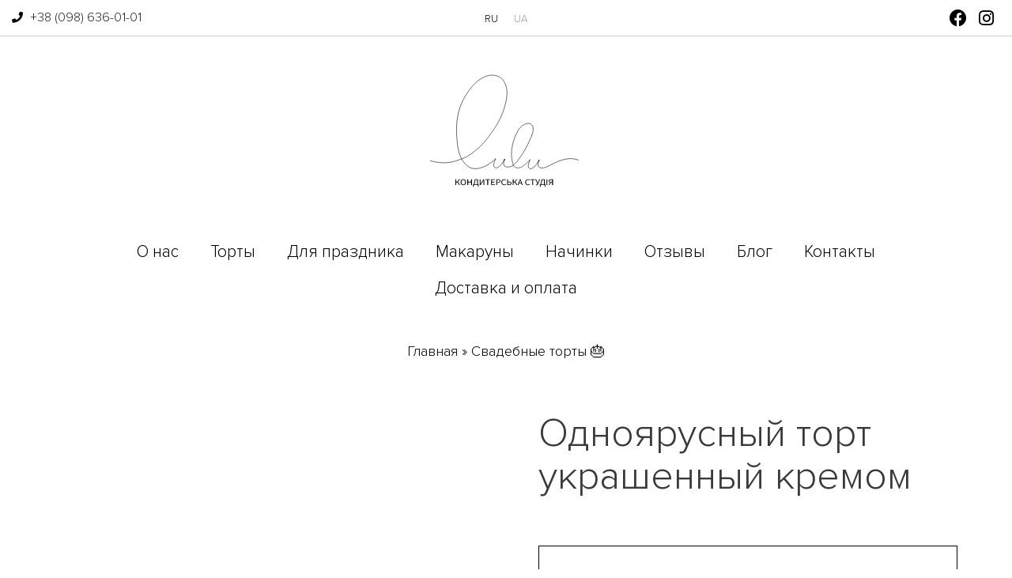

--- FILE ---
content_type: text/html; charset=UTF-8
request_url: https://lulu.kiev.ua/svadebnyie-tortyi/odnoyarusnyj-tort-ukrashennyj-kremom/
body_size: 31573
content:
<!DOCTYPE html><html lang="ru-RU"><head><script data-no-optimize="1">var litespeed_docref=sessionStorage.getItem("litespeed_docref");litespeed_docref&&(Object.defineProperty(document,"referrer",{get:function(){return litespeed_docref}}),sessionStorage.removeItem("litespeed_docref"));</script> <script type="litespeed/javascript" data-src="https://www.w3counter.com/tracker.js?id=149696"></script>  <script type="litespeed/javascript">(function(w,d,s,l,i){w[l]=w[l]||[];w[l].push({'gtm.start':new Date().getTime(),event:'gtm.js'});var f=d.getElementsByTagName(s)[0],j=d.createElement(s),dl=l!='dataLayer'?'&l='+l:'';j.async=!0;j.src='https://www.googletagmanager.com/gtm.js?id='+i+dl;f.parentNode.insertBefore(j,f)})(window,document,'script','dataLayer','GTM-ML52CZ2')</script> <meta charset="UTF-8"><meta name="viewport" content="width=device-width, initial-scale=1"><link rel="profile" href="https://gmpg.org/xfn/11"><link href="https://cdn.jsdelivr.net/npm/bootstrap@5.0.0-beta2/dist/css/bootstrap.min.css" rel="stylesheet" integrity="sha384-BmbxuPwQa2lc/FVzBcNJ7UAyJxM6wuqIj61tLrc4wSX0szH/Ev+nYRRuWlolflfl" crossorigin="anonymous"><meta name='robots' content='index, follow, max-image-preview:large, max-snippet:-1, max-video-preview:-1' /><style>img:is([sizes="auto" i], [sizes^="auto," i]) { contain-intrinsic-size: 3000px 1500px }</style><link rel="alternate" href="https://lulu.kiev.ua/svadebnyie-tortyi/odnoyarusnyj-tort-ukrashennyj-kremom/" hreflang="ru" /><link rel="alternate" href="https://lulu.kiev.ua/uk/vesilni-torti/odnoyarusnyj-tort-prykrashenyj-kremom/" hreflang="uk" /><title>Одноярусный торт украшенный кремом на заказ Киев</title><meta name="description" content="Свадебные торты на заказ в кондитерской Lulu ☕ Индивидуальное оформление тортов ✓ Доставка по Киеву и области ✨ Заказывайте прямо сейчас!" /><link rel="canonical" href="https://lulu.kiev.ua/svadebnyie-tortyi/odnoyarusnyj-tort-ukrashennyj-kremom/" /><meta name="twitter:label1" content="Написано автором" /><meta name="twitter:data1" content="Yara" /> <script type="application/ld+json" class="yoast-schema-graph">{"@context":"https://schema.org","@graph":[{"@type":"WebPage","@id":"https://lulu.kiev.ua/svadebnyie-tortyi/odnoyarusnyj-tort-ukrashennyj-kremom/","url":"https://lulu.kiev.ua/svadebnyie-tortyi/odnoyarusnyj-tort-ukrashennyj-kremom/","name":"Одноярусный торт украшенный кремом на заказ Киев","isPartOf":{"@id":"https://lulu.kiev.ua/#website"},"primaryImageOfPage":{"@id":"https://lulu.kiev.ua/svadebnyie-tortyi/odnoyarusnyj-tort-ukrashennyj-kremom/#primaryimage"},"image":{"@id":"https://lulu.kiev.ua/svadebnyie-tortyi/odnoyarusnyj-tort-ukrashennyj-kremom/#primaryimage"},"thumbnailUrl":"https://lulu.kiev.ua/wp-content/uploads/w-148-1.jpg","datePublished":"2021-09-05T16:11:46+00:00","author":{"@id":"https://lulu.kiev.ua/#/schema/person/9a8a0bbf3ddba32c386371a2ef9ec627"},"description":"Свадебные торты на заказ в кондитерской Lulu ☕ Индивидуальное оформление тортов ✓ Доставка по Киеву и области ✨ Заказывайте прямо сейчас!","breadcrumb":{"@id":"https://lulu.kiev.ua/svadebnyie-tortyi/odnoyarusnyj-tort-ukrashennyj-kremom/#breadcrumb"},"inLanguage":"ru-RU","potentialAction":[{"@type":"ReadAction","target":["https://lulu.kiev.ua/svadebnyie-tortyi/odnoyarusnyj-tort-ukrashennyj-kremom/"]}]},{"@type":"ImageObject","inLanguage":"ru-RU","@id":"https://lulu.kiev.ua/svadebnyie-tortyi/odnoyarusnyj-tort-ukrashennyj-kremom/#primaryimage","url":"https://lulu.kiev.ua/wp-content/uploads/w-148-1.jpg","contentUrl":"https://lulu.kiev.ua/wp-content/uploads/w-148-1.jpg","width":827,"height":807,"caption":"Одноярусный торт украшенный кремом"},{"@type":"BreadcrumbList","@id":"https://lulu.kiev.ua/svadebnyie-tortyi/odnoyarusnyj-tort-ukrashennyj-kremom/#breadcrumb","itemListElement":[{"@type":"ListItem","position":1,"name":"Главная","item":"https://lulu.kiev.ua/"},{"@type":"ListItem","position":2,"name":"Свадебные торты 🎂","item":"https://lulu.kiev.ua/svadebnyie-tortyi/"},{"@type":"ListItem","position":3,"name":"Одноярусный торт украшенный кремом"}]},{"@type":"WebSite","@id":"https://lulu.kiev.ua/#website","url":"https://lulu.kiev.ua/","name":"Кондитерская студия - Lulu","description":"Торты и cupcake на заказ","potentialAction":[{"@type":"SearchAction","target":{"@type":"EntryPoint","urlTemplate":"https://lulu.kiev.ua/?s={search_term_string}"},"query-input":{"@type":"PropertyValueSpecification","valueRequired":true,"valueName":"search_term_string"}}],"inLanguage":"ru-RU"},{"@type":"Person","@id":"https://lulu.kiev.ua/#/schema/person/9a8a0bbf3ddba32c386371a2ef9ec627","name":"Yara","image":{"@type":"ImageObject","inLanguage":"ru-RU","@id":"https://lulu.kiev.ua/#/schema/person/image/","url":"https://secure.gravatar.com/avatar/d8f27ebad893d8b5b72e7f60d4ece2259019c556d1f5d44fced3447837590e8c?s=96&d=mm&r=g","contentUrl":"https://secure.gravatar.com/avatar/d8f27ebad893d8b5b72e7f60d4ece2259019c556d1f5d44fced3447837590e8c?s=96&d=mm&r=g","caption":"Yara"}}]}</script> <meta property="og:image" content="https://lulu.kiev.ua/wp-content/uploads/w-148-1.jpg" /><meta property="og:image:width" content="1200" /><meta property="og:image:height" content="630" /> <script type="litespeed/javascript">window._wpemojiSettings={"baseUrl":"https:\/\/s.w.org\/images\/core\/emoji\/16.0.1\/72x72\/","ext":".png","svgUrl":"https:\/\/s.w.org\/images\/core\/emoji\/16.0.1\/svg\/","svgExt":".svg","source":{"concatemoji":"https:\/\/lulu.kiev.ua\/wp-includes\/js\/wp-emoji-release.min.js?ver=6.8.3"}};
/*! This file is auto-generated */
!function(s,n){var o,i,e;function c(e){try{var t={supportTests:e,timestamp:(new Date).valueOf()};sessionStorage.setItem(o,JSON.stringify(t))}catch(e){}}function p(e,t,n){e.clearRect(0,0,e.canvas.width,e.canvas.height),e.fillText(t,0,0);var t=new Uint32Array(e.getImageData(0,0,e.canvas.width,e.canvas.height).data),a=(e.clearRect(0,0,e.canvas.width,e.canvas.height),e.fillText(n,0,0),new Uint32Array(e.getImageData(0,0,e.canvas.width,e.canvas.height).data));return t.every(function(e,t){return e===a[t]})}function u(e,t){e.clearRect(0,0,e.canvas.width,e.canvas.height),e.fillText(t,0,0);for(var n=e.getImageData(16,16,1,1),a=0;a<n.data.length;a++)if(0!==n.data[a])return!1;return!0}function f(e,t,n,a){switch(t){case"flag":return n(e,"\ud83c\udff3\ufe0f\u200d\u26a7\ufe0f","\ud83c\udff3\ufe0f\u200b\u26a7\ufe0f")?!1:!n(e,"\ud83c\udde8\ud83c\uddf6","\ud83c\udde8\u200b\ud83c\uddf6")&&!n(e,"\ud83c\udff4\udb40\udc67\udb40\udc62\udb40\udc65\udb40\udc6e\udb40\udc67\udb40\udc7f","\ud83c\udff4\u200b\udb40\udc67\u200b\udb40\udc62\u200b\udb40\udc65\u200b\udb40\udc6e\u200b\udb40\udc67\u200b\udb40\udc7f");case"emoji":return!a(e,"\ud83e\udedf")}return!1}function g(e,t,n,a){var r="undefined"!=typeof WorkerGlobalScope&&self instanceof WorkerGlobalScope?new OffscreenCanvas(300,150):s.createElement("canvas"),o=r.getContext("2d",{willReadFrequently:!0}),i=(o.textBaseline="top",o.font="600 32px Arial",{});return e.forEach(function(e){i[e]=t(o,e,n,a)}),i}function t(e){var t=s.createElement("script");t.src=e,t.defer=!0,s.head.appendChild(t)}"undefined"!=typeof Promise&&(o="wpEmojiSettingsSupports",i=["flag","emoji"],n.supports={everything:!0,everythingExceptFlag:!0},e=new Promise(function(e){s.addEventListener("DOMContentLiteSpeedLoaded",e,{once:!0})}),new Promise(function(t){var n=function(){try{var e=JSON.parse(sessionStorage.getItem(o));if("object"==typeof e&&"number"==typeof e.timestamp&&(new Date).valueOf()<e.timestamp+604800&&"object"==typeof e.supportTests)return e.supportTests}catch(e){}return null}();if(!n){if("undefined"!=typeof Worker&&"undefined"!=typeof OffscreenCanvas&&"undefined"!=typeof URL&&URL.createObjectURL&&"undefined"!=typeof Blob)try{var e="postMessage("+g.toString()+"("+[JSON.stringify(i),f.toString(),p.toString(),u.toString()].join(",")+"));",a=new Blob([e],{type:"text/javascript"}),r=new Worker(URL.createObjectURL(a),{name:"wpTestEmojiSupports"});return void(r.onmessage=function(e){c(n=e.data),r.terminate(),t(n)})}catch(e){}c(n=g(i,f,p,u))}t(n)}).then(function(e){for(var t in e)n.supports[t]=e[t],n.supports.everything=n.supports.everything&&n.supports[t],"flag"!==t&&(n.supports.everythingExceptFlag=n.supports.everythingExceptFlag&&n.supports[t]);n.supports.everythingExceptFlag=n.supports.everythingExceptFlag&&!n.supports.flag,n.DOMReady=!1,n.readyCallback=function(){n.DOMReady=!0}}).then(function(){return e}).then(function(){var e;n.supports.everything||(n.readyCallback(),(e=n.source||{}).concatemoji?t(e.concatemoji):e.wpemoji&&e.twemoji&&(t(e.twemoji),t(e.wpemoji)))}))}((window,document),window._wpemojiSettings)</script> <link data-optimized="2" rel="stylesheet" href="https://lulu.kiev.ua/wp-content/litespeed/css/16e6b00e1b128b07e2b8f9b13c48f4c6.css?ver=93040" /><style id='astra-theme-css-inline-css'>html{font-size:93.75%;}a,.page-title{color:#0274be;}a:hover,a:focus{color:#3a3a3a;}body,button,input,select,textarea,.ast-button,.ast-custom-button{font-family:-apple-system,BlinkMacSystemFont,Segoe UI,Roboto,Oxygen-Sans,Ubuntu,Cantarell,Helvetica Neue,sans-serif;font-weight:inherit;font-size:15px;font-size:1rem;}blockquote{color:#000000;}.site-title{font-size:35px;font-size:2.3333333333333rem;}header .site-logo-img .custom-logo-link img{max-width:150px;}.astra-logo-svg{width:150px;}.ast-archive-description .ast-archive-title{font-size:40px;font-size:2.6666666666667rem;}.site-header .site-description{font-size:15px;font-size:1rem;}.entry-title{font-size:40px;font-size:2.6666666666667rem;}.comment-reply-title{font-size:24px;font-size:1.6rem;}.ast-comment-list #cancel-comment-reply-link{font-size:15px;font-size:1rem;}h1,.entry-content h1{font-size:40px;font-size:2.6666666666667rem;}h2,.entry-content h2{font-size:30px;font-size:2rem;}h3,.entry-content h3{font-size:25px;font-size:1.6666666666667rem;}h4,.entry-content h4{font-size:20px;font-size:1.3333333333333rem;}h5,.entry-content h5{font-size:18px;font-size:1.2rem;}h6,.entry-content h6{font-size:15px;font-size:1rem;}.ast-single-post .entry-title,.page-title{font-size:30px;font-size:2rem;}::selection{background-color:#0274be;color:#ffffff;}body,h1,.entry-title a,.entry-content h1,h2,.entry-content h2,h3,.entry-content h3,h4,.entry-content h4,h5,.entry-content h5,h6,.entry-content h6,.wc-block-grid__product-title{color:#3a3a3a;}.tagcloud a:hover,.tagcloud a:focus,.tagcloud a.current-item{color:#ffffff;border-color:#0274be;background-color:#0274be;}input:focus,input[type="text"]:focus,input[type="email"]:focus,input[type="url"]:focus,input[type="password"]:focus,input[type="reset"]:focus,input[type="search"]:focus,textarea:focus{border-color:#0274be;}input[type="radio"]:checked,input[type=reset],input[type="checkbox"]:checked,input[type="checkbox"]:hover:checked,input[type="checkbox"]:focus:checked,input[type=range]::-webkit-slider-thumb{border-color:#0274be;background-color:#0274be;box-shadow:none;}.site-footer a:hover + .post-count,.site-footer a:focus + .post-count{background:#0274be;border-color:#0274be;}.ast-comment-meta{line-height:1.666666667;font-size:12px;font-size:0.8rem;}.single .nav-links .nav-previous,.single .nav-links .nav-next,.single .ast-author-details .author-title,.ast-comment-meta{color:#0274be;}.entry-meta,.entry-meta *{line-height:1.45;color:#0274be;}.entry-meta a:hover,.entry-meta a:hover *,.entry-meta a:focus,.entry-meta a:focus *{color:#3a3a3a;}.ast-404-layout-1 .ast-404-text{font-size:200px;font-size:13.333333333333rem;}.widget-title{font-size:21px;font-size:1.4rem;color:#3a3a3a;}#cat option,.secondary .calendar_wrap thead a,.secondary .calendar_wrap thead a:visited{color:#0274be;}.secondary .calendar_wrap #today,.ast-progress-val span{background:#0274be;}.secondary a:hover + .post-count,.secondary a:focus + .post-count{background:#0274be;border-color:#0274be;}.calendar_wrap #today > a{color:#ffffff;}.ast-pagination a,.page-links .page-link,.single .post-navigation a{color:#0274be;}.ast-pagination a:hover,.ast-pagination a:focus,.ast-pagination > span:hover:not(.dots),.ast-pagination > span.current,.page-links > .page-link,.page-links .page-link:hover,.post-navigation a:hover{color:#3a3a3a;}.ast-header-break-point .ast-mobile-menu-buttons-minimal.menu-toggle{background:transparent;color:#0274be;}.ast-header-break-point .ast-mobile-menu-buttons-outline.menu-toggle{background:transparent;border:1px solid #0274be;color:#0274be;}.ast-header-break-point .ast-mobile-menu-buttons-fill.menu-toggle{background:#0274be;}.wp-block-buttons.aligncenter{justify-content:center;}@media (min-width:1200px){.ast-separate-container.ast-right-sidebar .entry-content .wp-block-image.alignfull,.ast-separate-container.ast-left-sidebar .entry-content .wp-block-image.alignfull,.ast-separate-container.ast-right-sidebar .entry-content .wp-block-cover.alignfull,.ast-separate-container.ast-left-sidebar .entry-content .wp-block-cover.alignfull{margin-left:-6.67em;margin-right:-6.67em;max-width:unset;width:unset;}.ast-separate-container.ast-right-sidebar .entry-content .wp-block-image.alignwide,.ast-separate-container.ast-left-sidebar .entry-content .wp-block-image.alignwide,.ast-separate-container.ast-right-sidebar .entry-content .wp-block-cover.alignwide,.ast-separate-container.ast-left-sidebar .entry-content .wp-block-cover.alignwide{margin-left:-20px;margin-right:-20px;max-width:unset;width:unset;}.wp-block-group .has-background{padding:20px;}}@media (min-width:1200px){.ast-separate-container.ast-right-sidebar .entry-content .wp-block-group.alignwide,.ast-separate-container.ast-left-sidebar .entry-content .wp-block-group.alignwide,.ast-separate-container.ast-right-sidebar .entry-content .wp-block-cover.alignwide,.ast-separate-container.ast-left-sidebar .entry-content .wp-block-cover.alignwide,.ast-no-sidebar.ast-separate-container .entry-content .wp-block-group.alignwide,.ast-no-sidebar.ast-separate-container .entry-content .wp-block-cover.alignwide{margin-left:-20px;margin-right:-20px;padding-left:20px;padding-right:20px;}.ast-separate-container.ast-right-sidebar .entry-content .wp-block-group.alignfull,.ast-separate-container.ast-left-sidebar .entry-content .wp-block-group.alignfull,.ast-no-sidebar.ast-separate-container .entry-content .wp-block-group.alignfull,.ast-separate-container.ast-right-sidebar .entry-content .wp-block-cover.alignfull,.ast-separate-container.ast-left-sidebar .entry-content .wp-block-cover.alignfull,.ast-no-sidebar.ast-separate-container .entry-content .wp-block-cover.alignfull{margin-left:-6.67em;margin-right:-6.67em;padding-left:6.67em;padding-right:6.67em;}.ast-plain-container.ast-right-sidebar .entry-content .wp-block-group.alignwide,.ast-plain-container.ast-left-sidebar .entry-content .wp-block-group.alignwide,.ast-plain-container.ast-right-sidebar .entry-content .wp-block-group.alignfull,.ast-plain-container.ast-left-sidebar .entry-content .wp-block-group.alignfull{padding-left:20px;padding-right:20px;}.ast-plain-container.ast-no-sidebar .entry-content .alignwide .wp-block-group__inner-container,.ast-plain-container.ast-no-sidebar .entry-content .alignfull .wp-block-group__inner-container,.ast-plain-container.ast-no-sidebar .entry-content .alignwide .wp-block-cover__inner-container,.ast-plain-container.ast-no-sidebar .entry-content .alignfull .wp-block-cover__inner-container{max-width:1240px;margin-left:auto;margin-right:auto;padding-left:20px;padding-right:20px;}.ast-plain-container.ast-no-sidebar .entry-content .alignwide .wp-block-cover__inner-container,.ast-plain-container.ast-no-sidebar .entry-content .alignfull .wp-block-cover__inner-container{width:1240px;}.ast-page-builder-template.ast-no-sidebar .entry-content .wp-block-group.alignwide,.ast-page-builder-template.ast-no-sidebar .entry-content .wp-block-group.alignfull{margin-left:0;margin-right:0;}.wp-block-cover-image.alignwide .wp-block-cover__inner-container,.wp-block-cover.alignwide .wp-block-cover__inner-container,.wp-block-cover-image.alignfull .wp-block-cover__inner-container,.wp-block-cover.alignfull .wp-block-cover__inner-container{width:100%;}.ast-page-builder-template.ast-no-sidebar .entry-content .wp-block-cover.alignwide,.ast-page-builder-template.ast-left-sidebar .entry-content .wp-block-cover.alignwide,.ast-page-builder-template.ast-right-sidebar .entry-content .wp-block-cover.alignwide,.ast-page-builder-template.ast-no-sidebar .entry-content .wp-block-cover.alignfull,.ast-page-builder-template.ast-left-sidebar .entry-content .wp-block-cover.alignfull,.ast-page-builder-template.ast-right-sidebar .entry-content .wp-block-cover.alignful{padding-right:0;padding-left:0;}}.ast-plain-container.ast-no-sidebar #primary{margin-top:0;margin-bottom:0;}@media (max-width:921px){.ast-theme-transparent-header #primary,.ast-theme-transparent-header #secondary{padding:0;}}.wp-block-columns{margin-bottom:unset;}.wp-block-image.size-full{margin:2rem 0;}.wp-block-separator.has-background{padding:0;}.wp-block-gallery{margin-bottom:1.6em;}.wp-block-group{padding-top:4em;padding-bottom:4em;}.wp-block-group__inner-container .wp-block-columns:last-child,.wp-block-group__inner-container :last-child,.wp-block-table table{margin-bottom:0;}.blocks-gallery-grid{width:100%;}.wp-block-navigation-link__content{padding:5px 0;}.wp-block-group .wp-block-group .has-text-align-center,.wp-block-group .wp-block-column .has-text-align-center{max-width:100%;}.has-text-align-center{margin:0 auto;}@media (min-width:1200px){.wp-block-cover__inner-container,.alignwide .wp-block-group__inner-container,.alignfull .wp-block-group__inner-container{max-width:1200px;margin:0 auto;}.wp-block-group.alignnone,.wp-block-group.aligncenter,.wp-block-group.alignleft,.wp-block-group.alignright,.wp-block-group.alignwide,.wp-block-columns.alignwide{margin:2rem 0 1rem 0;}}@media (max-width:1200px){.wp-block-group{padding:3em;}.wp-block-group .wp-block-group{padding:1.5em;}.wp-block-columns,.wp-block-column{margin:1rem 0;}}@media (min-width:921px){.wp-block-columns .wp-block-group{padding:2em;}}@media (max-width:544px){.wp-block-cover-image .wp-block-cover__inner-container,.wp-block-cover .wp-block-cover__inner-container{width:unset;}.wp-block-cover,.wp-block-cover-image{padding:2em 0;}.wp-block-group,.wp-block-cover{padding:2em;}.wp-block-media-text__media img,.wp-block-media-text__media video{width:unset;max-width:100%;}.wp-block-media-text.has-background .wp-block-media-text__content{padding:1em;}}@media (max-width:921px){.ast-plain-container.ast-no-sidebar #primary{padding:0;}}@media (min-width:544px){.entry-content .wp-block-media-text.has-media-on-the-right .wp-block-media-text__content{padding:0 8% 0 0;}.entry-content .wp-block-media-text .wp-block-media-text__content{padding:0 0 0 8%;}.ast-plain-container .site-content .entry-content .has-custom-content-position.is-position-bottom-left > *,.ast-plain-container .site-content .entry-content .has-custom-content-position.is-position-bottom-right > *,.ast-plain-container .site-content .entry-content .has-custom-content-position.is-position-top-left > *,.ast-plain-container .site-content .entry-content .has-custom-content-position.is-position-top-right > *,.ast-plain-container .site-content .entry-content .has-custom-content-position.is-position-center-right > *,.ast-plain-container .site-content .entry-content .has-custom-content-position.is-position-center-left > *{margin:0;}}@media (max-width:544px){.entry-content .wp-block-media-text .wp-block-media-text__content{padding:8% 0;}.wp-block-media-text .wp-block-media-text__media img{width:auto;max-width:100%;}}@media (max-width:921px){.ast-separate-container .ast-article-post,.ast-separate-container .ast-article-single{padding:1.5em 2.14em;}.ast-separate-container #primary,.ast-separate-container #secondary{padding:1.5em 0;}#primary,#secondary{padding:1.5em 0;margin:0;}.ast-left-sidebar #content > .ast-container{display:flex;flex-direction:column-reverse;width:100%;}.ast-author-box img.avatar{margin:20px 0 0 0;}}@media (max-width:921px){.ast-right-sidebar #primary{padding-right:0;}.ast-pagination .prev.page-numbers{padding-left:.5em;}.ast-pagination .next.page-numbers{padding-right:.5em;}}@media (min-width:922px){.ast-separate-container.ast-right-sidebar #primary,.ast-separate-container.ast-left-sidebar #primary{border:0;}.ast-separate-container .ast-comment-list li .comment-respond{padding-left:2.66666em;padding-right:2.66666em;}.ast-author-box{-js-display:flex;display:flex;}.ast-author-bio{flex:1;}.error404.ast-separate-container #primary,.search-no-results.ast-separate-container #primary{margin-bottom:4em;}}@media (min-width:922px){.ast-right-sidebar #primary{border-right:1px solid #eee;}.ast-left-sidebar #primary{border-left:1px solid #eee;}}.wp-block-button .wp-block-button__link,{color:#ffffff;}.wp-block-button .wp-block-button__link{border-style:solid;border-top-width:0;border-right-width:0;border-left-width:0;border-bottom-width:0;border-color:#0274be;background-color:#0274be;color:#ffffff;font-family:inherit;font-weight:inherit;line-height:1;border-radius:2px;padding-top:10px;padding-right:40px;padding-bottom:10px;padding-left:40px;}.wp-block-button .wp-block-button__link:hover,.wp-block-button .wp-block-button__link:focus{color:#ffffff;background-color:#3a3a3a;border-color:#3a3a3a;}.menu-toggle,button,.ast-button,.ast-custom-button,.button,input#submit,input[type="button"],input[type="submit"],input[type="reset"]{border-style:solid;border-top-width:0;border-right-width:0;border-left-width:0;border-bottom-width:0;color:#ffffff;border-color:#0274be;background-color:#0274be;border-radius:2px;padding-top:10px;padding-right:40px;padding-bottom:10px;padding-left:40px;font-family:inherit;font-weight:inherit;line-height:1;}button:focus,.menu-toggle:hover,button:hover,.ast-button:hover,.ast-custom-button:hover .button:hover,.ast-custom-button:hover ,input[type=reset]:hover,input[type=reset]:focus,input#submit:hover,input#submit:focus,input[type="button"]:hover,input[type="button"]:focus,input[type="submit"]:hover,input[type="submit"]:focus{color:#ffffff;background-color:#3a3a3a;border-color:#3a3a3a;}@media (min-width:921px){.ast-container{max-width:100%;}}@media (min-width:544px){.ast-container{max-width:100%;}}@media (max-width:544px){.ast-separate-container .ast-article-post,.ast-separate-container .ast-article-single{padding:1.5em 1em;}.ast-separate-container #content .ast-container{padding-left:0.54em;padding-right:0.54em;}.ast-separate-container .comments-count-wrapper{padding:1.5em 1em;}.ast-separate-container .ast-comment-list li.depth-1{padding:1.5em 1em;margin-bottom:1.5em;}.ast-separate-container .ast-comment-list .bypostauthor{padding:.5em;}.ast-separate-container .ast-archive-description{padding:1.5em 1em;}.ast-search-menu-icon.ast-dropdown-active .search-field{width:170px;}.ast-separate-container .comment-respond{padding:1.5em 1em;}}@media (max-width:544px){.ast-comment-list .children{margin-left:0.66666em;}.ast-separate-container .ast-comment-list .bypostauthor li{padding:0 0 0 .5em;}}@media (max-width:921px){.ast-mobile-header-stack .main-header-bar .ast-search-menu-icon{display:inline-block;}.ast-header-break-point.ast-header-custom-item-outside .ast-mobile-header-stack .main-header-bar .ast-search-icon{margin:0;}.ast-comment-avatar-wrap img{max-width:2.5em;}.comments-area{margin-top:1.5em;}.ast-separate-container .comments-count-wrapper{padding:2em 2.14em;}.ast-separate-container .ast-comment-list li.depth-1{padding:1.5em 2.14em;}.ast-separate-container .comment-respond{padding:2em 2.14em;}}@media (max-width:921px){.ast-header-break-point .main-header-bar .ast-search-menu-icon.slide-search .search-form{right:0;}.ast-header-break-point .ast-mobile-header-stack .main-header-bar .ast-search-menu-icon.slide-search .search-form{right:-1em;}.ast-comment-avatar-wrap{margin-right:0.5em;}}@media (min-width:545px){.ast-page-builder-template .comments-area,.single.ast-page-builder-template .entry-header,.single.ast-page-builder-template .post-navigation{max-width:1240px;margin-left:auto;margin-right:auto;}}@media (max-width:921px){.ast-archive-description .ast-archive-title{font-size:40px;}.entry-title{font-size:30px;}h1,.entry-content h1{font-size:30px;}h2,.entry-content h2{font-size:25px;}h3,.entry-content h3{font-size:20px;}.ast-single-post .entry-title,.page-title{font-size:30px;}#masthead .site-logo-img .custom-logo-link img{max-width:120px;}.astra-logo-svg{width:120px;}.ast-header-break-point .site-logo-img .custom-mobile-logo-link img{max-width:120px;}}@media (max-width:544px){.ast-archive-description .ast-archive-title{font-size:40px;}.entry-title{font-size:30px;}h1,.entry-content h1{font-size:30px;}h2,.entry-content h2{font-size:25px;}h3,.entry-content h3{font-size:20px;}.ast-single-post .entry-title,.page-title{font-size:30px;}.ast-header-break-point .site-branding img,.ast-header-break-point #masthead .site-logo-img .custom-logo-link img{max-width:100px;}.astra-logo-svg{width:100px;}.ast-header-break-point .site-logo-img .custom-mobile-logo-link img{max-width:100px;}}@media (max-width:921px){html{font-size:85.5%;}}@media (max-width:544px){html{font-size:85.5%;}}@media (min-width:922px){.ast-container{max-width:1240px;}}@font-face {font-family: "Astra";src: url(https://lulu.kiev.ua/wp-content/themes/astra/assets/fonts/astra.woff) format("woff"),url(https://lulu.kiev.ua/wp-content/themes/astra/assets/fonts/astra.ttf) format("truetype"),url(https://lulu.kiev.ua/wp-content/themes/astra/assets/fonts/astra.svg#astra) format("svg");font-weight: normal;font-style: normal;font-display: fallback;}@media (min-width:922px){.main-header-menu .sub-menu .menu-item.ast-left-align-sub-menu:hover > .sub-menu,.main-header-menu .sub-menu .menu-item.ast-left-align-sub-menu.focus > .sub-menu{margin-left:-0px;}}@media (max-width:920px){.ast-404-layout-1 .ast-404-text{font-size:100px;font-size:6.6666666666667rem;}}.ast-breadcrumbs .trail-browse,.ast-breadcrumbs .trail-items,.ast-breadcrumbs .trail-items li{display:inline-block;margin:0;padding:0;border:none;background:inherit;text-indent:0;}.ast-breadcrumbs .trail-browse{font-size:inherit;font-style:inherit;font-weight:inherit;color:inherit;}.ast-breadcrumbs .trail-items{list-style:none;}.trail-items li::after{padding:0 0.3em;content:"\00bb";}.trail-items li:last-of-type::after{display:none;}@media (max-width:921px){.ast-builder-grid-row-container.ast-builder-grid-row-tablet-6-equal .ast-builder-grid-row{grid-template-columns:repeat( 6,1fr );}.ast-builder-grid-row-container.ast-builder-grid-row-tablet-5-equal .ast-builder-grid-row{grid-template-columns:repeat( 5,1fr );}.ast-builder-grid-row-container.ast-builder-grid-row-tablet-4-equal .ast-builder-grid-row{grid-template-columns:repeat( 4,1fr );}.ast-builder-grid-row-container.ast-builder-grid-row-tablet-4-lheavy .ast-builder-grid-row{grid-template-columns:2fr 1fr 1fr 1fr;}.ast-builder-grid-row-container.ast-builder-grid-row-tablet-4-rheavy .ast-builder-grid-row{grid-template-columns:1fr 1fr 1fr 2fr;}.ast-builder-grid-row-container.ast-builder-grid-row-tablet-3-equal .ast-builder-grid-row{grid-template-columns:repeat( 3,1fr );}.ast-builder-grid-row-container.ast-builder-grid-row-tablet-3-lheavy .ast-builder-grid-row{grid-template-columns:2fr 1fr 1fr;}.ast-builder-grid-row-container.ast-builder-grid-row-tablet-3-rheavy .ast-builder-grid-row{grid-template-columns:1fr 1fr 2fr;}.ast-builder-grid-row-container.ast-builder-grid-row-tablet-3-cheavy .ast-builder-grid-row{grid-template-columns:1fr 2fr 1fr;}.ast-builder-grid-row-container.ast-builder-grid-row-tablet-3-cwide .ast-builder-grid-row{grid-template-columns:1fr 3fr 1fr;}.ast-builder-grid-row-container.ast-builder-grid-row-tablet-3-firstrow .ast-builder-grid-row{grid-template-columns:1fr 1fr;}.ast-builder-grid-row-container.ast-builder-grid-row-tablet-3-firstrow .ast-builder-grid-row > *:first-child{grid-column:1 / -1;}.ast-builder-grid-row-container.ast-builder-grid-row-tablet-3-lastrow .ast-builder-grid-row{grid-template-columns:1fr 1fr;}.ast-builder-grid-row-container.ast-builder-grid-row-tablet-3-lastrow .ast-builder-grid-row > *:last-child{grid-column:1 / -1;}.ast-builder-grid-row-container.ast-builder-grid-row-tablet-2-equal .ast-builder-grid-row{grid-template-columns:repeat( 2,1fr );}.ast-builder-grid-row-container.ast-builder-grid-row-tablet-2-lheavy .ast-builder-grid-row{grid-template-columns:2fr 1fr;}.ast-builder-grid-row-container.ast-builder-grid-row-tablet-2-rheavy .ast-builder-grid-row{grid-template-columns:1fr 2fr;}.ast-builder-grid-row-container.ast-builder-grid-row-tablet-full .ast-builder-grid-row{grid-template-columns:1fr;}}@media (max-width:544px){.ast-builder-grid-row-container.ast-builder-grid-row-mobile-6-equal .ast-builder-grid-row{grid-template-columns:repeat( 6,1fr );}.ast-builder-grid-row-container.ast-builder-grid-row-mobile-5-equal .ast-builder-grid-row{grid-template-columns:repeat( 5,1fr );}.ast-builder-grid-row-container.ast-builder-grid-row-mobile-4-equal .ast-builder-grid-row{grid-template-columns:repeat( 4,1fr );}.ast-builder-grid-row-container.ast-builder-grid-row-mobile-4-lheavy .ast-builder-grid-row{grid-template-columns:2fr 1fr 1fr 1fr;}.ast-builder-grid-row-container.ast-builder-grid-row-mobile-4-rheavy .ast-builder-grid-row{grid-template-columns:1fr 1fr 1fr 2fr;}.ast-builder-grid-row-container.ast-builder-grid-row-mobile-3-equal .ast-builder-grid-row{grid-template-columns:repeat( 3,1fr );}.ast-builder-grid-row-container.ast-builder-grid-row-mobile-3-lheavy .ast-builder-grid-row{grid-template-columns:2fr 1fr 1fr;}.ast-builder-grid-row-container.ast-builder-grid-row-mobile-3-rheavy .ast-builder-grid-row{grid-template-columns:1fr 1fr 2fr;}.ast-builder-grid-row-container.ast-builder-grid-row-mobile-3-cheavy .ast-builder-grid-row{grid-template-columns:1fr 2fr 1fr;}.ast-builder-grid-row-container.ast-builder-grid-row-mobile-3-cwide .ast-builder-grid-row{grid-template-columns:1fr 3fr 1fr;}.ast-builder-grid-row-container.ast-builder-grid-row-mobile-3-firstrow .ast-builder-grid-row{grid-template-columns:1fr 1fr;}.ast-builder-grid-row-container.ast-builder-grid-row-mobile-3-firstrow .ast-builder-grid-row > *:first-child{grid-column:1 / -1;}.ast-builder-grid-row-container.ast-builder-grid-row-mobile-3-lastrow .ast-builder-grid-row{grid-template-columns:1fr 1fr;}.ast-builder-grid-row-container.ast-builder-grid-row-mobile-3-lastrow .ast-builder-grid-row > *:last-child{grid-column:1 / -1;}.ast-builder-grid-row-container.ast-builder-grid-row-mobile-2-equal .ast-builder-grid-row{grid-template-columns:repeat( 2,1fr );}.ast-builder-grid-row-container.ast-builder-grid-row-mobile-2-lheavy .ast-builder-grid-row{grid-template-columns:2fr 1fr;}.ast-builder-grid-row-container.ast-builder-grid-row-mobile-2-rheavy .ast-builder-grid-row{grid-template-columns:1fr 2fr;}.ast-builder-grid-row-container.ast-builder-grid-row-mobile-full .ast-builder-grid-row{grid-template-columns:1fr;}}.ast-builder-layout-element[data-section="title_tagline"]{display:flex;}@media (max-width:921px){.ast-header-break-point .ast-builder-layout-element[data-section="title_tagline"]{display:flex;}}@media (max-width:544px){.ast-header-break-point .ast-builder-layout-element[data-section="title_tagline"]{display:flex;}}.ast-builder-menu-1{font-family:inherit;font-weight:inherit;}.ast-builder-menu-1 .sub-menu,.ast-builder-menu-1 .inline-on-mobile .sub-menu{border-top-width:2px;border-bottom-width:0px;border-right-width:0px;border-left-width:0px;border-color:#0274be;border-style:solid;border-radius:0px;}.ast-builder-menu-1 .sub-menu,.ast-builder-menu-1 .astra-full-megamenu-wrapper{margin-top:0px;}.ast-builder-menu-1 .menu-item .sub-menu .menu-link{border-style:none;}@media (max-width:921px){.ast-header-break-point .ast-builder-menu-1 .menu-item.menu-item-has-children > .ast-menu-toggle{top:0;}.ast-builder-menu-1 .menu-item-has-children > .menu-link:after{content:unset;}.ast-header-break-point .ast-builder-menu-1 .main-navigation .menu-item .sub-menu .menu-link,.ast-header-break-point .ast-builder-menu-1 .main-navigation .menu-item .menu-link{border-style:none;}}@media (max-width:544px){.ast-header-break-point .ast-builder-menu-1 .menu-item.menu-item-has-children > .ast-menu-toggle{top:0;}.ast-header-break-point .ast-builder-menu-1 .main-navigation .menu-item .sub-menu .menu-link,.ast-header-break-point .ast-builder-menu-1 .main-navigation .menu-item .menu-link{border-style:none;}}.ast-builder-menu-1{display:flex;}@media (max-width:921px){.ast-header-break-point .ast-builder-menu-1{display:flex;}}@media (max-width:544px){.ast-header-break-point .ast-builder-menu-1{display:flex;}}.site-below-footer-wrap[data-section="section-below-footer-builder"]{background-color:#eeeeee;;min-height:80px;}.site-below-footer-wrap[data-section="section-below-footer-builder"] .ast-builder-grid-row{align-items:flex-start;max-width:1200px;margin-left:auto;margin-right:auto;}.site-below-footer-wrap[data-section="section-below-footer-builder"].ast-footer-row-inline .site-footer-section{display:flex;margin-bottom:0;}@media (max-width:921px){.site-below-footer-wrap[data-section="section-below-footer-builder"].ast-footer-row-tablet-inline .site-footer-section{display:flex;margin-bottom:0;}.site-below-footer-wrap[data-section="section-below-footer-builder"].ast-footer-row-tablet-stack .site-footer-section{display:block;margin-bottom:10px;}}@media (max-width:544px){.site-below-footer-wrap[data-section="section-below-footer-builder"].ast-footer-row-mobile-inline .site-footer-section{display:flex;margin-bottom:0;}.site-below-footer-wrap[data-section="section-below-footer-builder"].ast-footer-row-mobile-stack .site-footer-section{display:block;margin-bottom:10px;}}.site-below-footer-wrap[data-section="section-below-footer-builder"]{display:grid;}@media (max-width:921px){.ast-header-break-point .site-below-footer-wrap[data-section="section-below-footer-builder"]{display:grid;}}@media (max-width:544px){.ast-header-break-point .site-below-footer-wrap[data-section="section-below-footer-builder"]{display:grid;}}.ast-footer-copyright{text-align:center;}.ast-footer-copyright .ast-footer-html-inner{color:#3a3a3a;}@media (max-width:921px){.ast-footer-copyright{text-align:center;}}@media (max-width:544px){.ast-footer-copyright{text-align:center;}}.ast-footer-copyright.ast-builder-layout-element{display:flex;}@media (max-width:921px){.ast-header-break-point .ast-footer-copyright.ast-builder-layout-element{display:flex;}}@media (max-width:544px){.ast-header-break-point .ast-footer-copyright.ast-builder-layout-element{display:flex;}}.ast-header-break-point .main-header-bar{border-bottom-width:1px;}@media (min-width:922px){.main-header-bar{border-bottom-width:1px;}}.ast-safari-browser-less-than-11 .main-header-menu .menu-item, .ast-safari-browser-less-than-11 .main-header-bar .ast-masthead-custom-menu-items{display:block;}.main-header-menu .menu-item, .main-header-bar .ast-masthead-custom-menu-items{-js-display:flex;display:flex;-webkit-box-pack:center;-webkit-justify-content:center;-moz-box-pack:center;-ms-flex-pack:center;justify-content:center;-webkit-box-orient:vertical;-webkit-box-direction:normal;-webkit-flex-direction:column;-moz-box-orient:vertical;-moz-box-direction:normal;-ms-flex-direction:column;flex-direction:column;}.main-header-menu > .menu-item > .menu-link{height:100%;-webkit-box-align:center;-webkit-align-items:center;-moz-box-align:center;-ms-flex-align:center;align-items:center;-js-display:flex;display:flex;}.ast-primary-menu-disabled .main-header-bar .ast-masthead-custom-menu-items{flex:unset;}.ast-mobile-popup-drawer.active .ast-mobile-popup-inner{background-color:#ffffff;;color:#3a3a3a;}.ast-mobile-header-wrap .ast-mobile-header-content{background-color:#ffffff;;}@media (max-width:921px){.content-align-flex-start .ast-builder-layout-element{justify-content:flex-start;}.content-align-flex-start .main-header-menu{text-align:left;}}.ast-mobile-header-wrap .ast-primary-header-bar .ast-builder-grid-row-container-inner,.ast-primary-header-bar .site-primary-header-wrap{min-height:70px;}.ast-desktop .ast-primary-header-bar .main-header-menu > .menu-item{line-height:70px;}.ast-desktop .ast-primary-header-bar .ast-header-woo-cart,.ast-desktop .ast-primary-header-bar .ast-header-edd-cart{line-height:70px;}.site-header-focus-item + .ast-breadcrumbs-wrapper{max-width:1240px;margin-left:auto;margin-right:auto;padding-left:20px;padding-right:20px;}@media (max-width:921px){#masthead .ast-mobile-header-wrap .ast-above-header-bar,#masthead .ast-mobile-header-wrap .ast-primary-header-bar,#masthead .ast-mobile-header-wrap .ast-below-header-bar{padding-left:20px;padding-right:20px;}}.ast-header-break-point .ast-primary-header-bar{border-bottom-width:1px;border-bottom-color:#eaeaea;border-bottom-style:solid;}@media (min-width:922px){.ast-primary-header-bar{border-bottom-width:1px;border-bottom-color:#eaeaea;border-bottom-style:solid;}}.ast-primary-header-bar{background-color:#ffffff;;}.ast-primary-header-bar{display:block;}@media (max-width:921px){.ast-header-break-point .ast-primary-header-bar{display:block;}}@media (max-width:544px){.ast-header-break-point .ast-primary-header-bar{display:block;}}[data-section="section-header-mobile-trigger"] .ast-button-wrap .mobile-menu-toggle-icon .ast-mobile-svg{width:20px;height:20px;fill:#0274be;}[data-section="section-header-mobile-trigger"] .ast-button-wrap .mobile-menu-wrap .mobile-menu{color:#0274be;}[data-section="section-header-mobile-trigger"] .ast-button-wrap .ast-mobile-menu-trigger-fill, [data-section="section-header-mobile-trigger"] .ast-button-wrap .ast-mobile-menu-trigger-minimal{color:#0274be;border:none;}[data-section="section-header-mobile-trigger"] .ast-button-wrap .ast-mobile-menu-trigger-outline{background:transparent;color:#0274be;border-top-width:1px;border-bottom-width:1px;border-right-width:1px;border-left-width:1px;border-style:solid;border-color:#0274be;border-radius:2px;}[data-section="section-header-mobile-trigger"] .ast-button-wrap .ast-mobile-menu-trigger-fill{background:#0274be;border-radius:2px;}[data-section="section-header-mobile-trigger"] .ast-button-wrap .ast-mobile-menu-trigger-minimal{background:transparent;}@media (max-width:921px){.ast-builder-menu-mobile .main-navigation .menu-item > .menu-link{font-family:inherit;font-weight:inherit;}.ast-builder-menu-mobile .main-navigation .menu-item.menu-item-has-children > .ast-menu-toggle{top:0;}.ast-builder-menu-mobile .main-navigation .menu-item-has-children > .menu-link:after{content:unset;}.ast-header-break-point .ast-builder-menu-mobile .main-header-menu, .ast-header-break-point .ast-builder-menu-mobile .main-navigation .menu-item .menu-link, .ast-header-break-point .ast-builder-menu-mobile .main-navigation .menu-item .sub-menu .menu-link{border-style:none;}}@media (max-width:544px){.ast-builder-menu-mobile .main-navigation .menu-item.menu-item-has-children > .ast-menu-toggle{top:0;}}.ast-builder-menu-mobile .main-navigation{display:block;}@media (max-width:921px){.ast-header-break-point .ast-builder-menu-mobile .main-navigation{display:block;}}@media (max-width:544px){.ast-header-break-point .ast-builder-menu-mobile .main-navigation{display:block;}}</style><style id='wp-emoji-styles-inline-css'>img.wp-smiley, img.emoji {
		display: inline !important;
		border: none !important;
		box-shadow: none !important;
		height: 1em !important;
		width: 1em !important;
		margin: 0 0.07em !important;
		vertical-align: -0.1em !important;
		background: none !important;
		padding: 0 !important;
	}</style><style id='classic-theme-styles-inline-css'>/*! This file is auto-generated */
.wp-block-button__link{color:#fff;background-color:#32373c;border-radius:9999px;box-shadow:none;text-decoration:none;padding:calc(.667em + 2px) calc(1.333em + 2px);font-size:1.125em}.wp-block-file__button{background:#32373c;color:#fff;text-decoration:none}</style><style id='safe-svg-svg-icon-style-inline-css'>.safe-svg-cover{text-align:center}.safe-svg-cover .safe-svg-inside{display:inline-block;max-width:100%}.safe-svg-cover svg{height:100%;max-height:100%;max-width:100%;width:100%}</style><style id='global-styles-inline-css'>:root{--wp--preset--aspect-ratio--square: 1;--wp--preset--aspect-ratio--4-3: 4/3;--wp--preset--aspect-ratio--3-4: 3/4;--wp--preset--aspect-ratio--3-2: 3/2;--wp--preset--aspect-ratio--2-3: 2/3;--wp--preset--aspect-ratio--16-9: 16/9;--wp--preset--aspect-ratio--9-16: 9/16;--wp--preset--color--black: #000000;--wp--preset--color--cyan-bluish-gray: #abb8c3;--wp--preset--color--white: #ffffff;--wp--preset--color--pale-pink: #f78da7;--wp--preset--color--vivid-red: #cf2e2e;--wp--preset--color--luminous-vivid-orange: #ff6900;--wp--preset--color--luminous-vivid-amber: #fcb900;--wp--preset--color--light-green-cyan: #7bdcb5;--wp--preset--color--vivid-green-cyan: #00d084;--wp--preset--color--pale-cyan-blue: #8ed1fc;--wp--preset--color--vivid-cyan-blue: #0693e3;--wp--preset--color--vivid-purple: #9b51e0;--wp--preset--gradient--vivid-cyan-blue-to-vivid-purple: linear-gradient(135deg,rgba(6,147,227,1) 0%,rgb(155,81,224) 100%);--wp--preset--gradient--light-green-cyan-to-vivid-green-cyan: linear-gradient(135deg,rgb(122,220,180) 0%,rgb(0,208,130) 100%);--wp--preset--gradient--luminous-vivid-amber-to-luminous-vivid-orange: linear-gradient(135deg,rgba(252,185,0,1) 0%,rgba(255,105,0,1) 100%);--wp--preset--gradient--luminous-vivid-orange-to-vivid-red: linear-gradient(135deg,rgba(255,105,0,1) 0%,rgb(207,46,46) 100%);--wp--preset--gradient--very-light-gray-to-cyan-bluish-gray: linear-gradient(135deg,rgb(238,238,238) 0%,rgb(169,184,195) 100%);--wp--preset--gradient--cool-to-warm-spectrum: linear-gradient(135deg,rgb(74,234,220) 0%,rgb(151,120,209) 20%,rgb(207,42,186) 40%,rgb(238,44,130) 60%,rgb(251,105,98) 80%,rgb(254,248,76) 100%);--wp--preset--gradient--blush-light-purple: linear-gradient(135deg,rgb(255,206,236) 0%,rgb(152,150,240) 100%);--wp--preset--gradient--blush-bordeaux: linear-gradient(135deg,rgb(254,205,165) 0%,rgb(254,45,45) 50%,rgb(107,0,62) 100%);--wp--preset--gradient--luminous-dusk: linear-gradient(135deg,rgb(255,203,112) 0%,rgb(199,81,192) 50%,rgb(65,88,208) 100%);--wp--preset--gradient--pale-ocean: linear-gradient(135deg,rgb(255,245,203) 0%,rgb(182,227,212) 50%,rgb(51,167,181) 100%);--wp--preset--gradient--electric-grass: linear-gradient(135deg,rgb(202,248,128) 0%,rgb(113,206,126) 100%);--wp--preset--gradient--midnight: linear-gradient(135deg,rgb(2,3,129) 0%,rgb(40,116,252) 100%);--wp--preset--font-size--small: 13px;--wp--preset--font-size--medium: 20px;--wp--preset--font-size--large: 36px;--wp--preset--font-size--x-large: 42px;--wp--preset--spacing--20: 0.44rem;--wp--preset--spacing--30: 0.67rem;--wp--preset--spacing--40: 1rem;--wp--preset--spacing--50: 1.5rem;--wp--preset--spacing--60: 2.25rem;--wp--preset--spacing--70: 3.38rem;--wp--preset--spacing--80: 5.06rem;--wp--preset--shadow--natural: 6px 6px 9px rgba(0, 0, 0, 0.2);--wp--preset--shadow--deep: 12px 12px 50px rgba(0, 0, 0, 0.4);--wp--preset--shadow--sharp: 6px 6px 0px rgba(0, 0, 0, 0.2);--wp--preset--shadow--outlined: 6px 6px 0px -3px rgba(255, 255, 255, 1), 6px 6px rgba(0, 0, 0, 1);--wp--preset--shadow--crisp: 6px 6px 0px rgba(0, 0, 0, 1);}:where(.is-layout-flex){gap: 0.5em;}:where(.is-layout-grid){gap: 0.5em;}body .is-layout-flex{display: flex;}.is-layout-flex{flex-wrap: wrap;align-items: center;}.is-layout-flex > :is(*, div){margin: 0;}body .is-layout-grid{display: grid;}.is-layout-grid > :is(*, div){margin: 0;}:where(.wp-block-columns.is-layout-flex){gap: 2em;}:where(.wp-block-columns.is-layout-grid){gap: 2em;}:where(.wp-block-post-template.is-layout-flex){gap: 1.25em;}:where(.wp-block-post-template.is-layout-grid){gap: 1.25em;}.has-black-color{color: var(--wp--preset--color--black) !important;}.has-cyan-bluish-gray-color{color: var(--wp--preset--color--cyan-bluish-gray) !important;}.has-white-color{color: var(--wp--preset--color--white) !important;}.has-pale-pink-color{color: var(--wp--preset--color--pale-pink) !important;}.has-vivid-red-color{color: var(--wp--preset--color--vivid-red) !important;}.has-luminous-vivid-orange-color{color: var(--wp--preset--color--luminous-vivid-orange) !important;}.has-luminous-vivid-amber-color{color: var(--wp--preset--color--luminous-vivid-amber) !important;}.has-light-green-cyan-color{color: var(--wp--preset--color--light-green-cyan) !important;}.has-vivid-green-cyan-color{color: var(--wp--preset--color--vivid-green-cyan) !important;}.has-pale-cyan-blue-color{color: var(--wp--preset--color--pale-cyan-blue) !important;}.has-vivid-cyan-blue-color{color: var(--wp--preset--color--vivid-cyan-blue) !important;}.has-vivid-purple-color{color: var(--wp--preset--color--vivid-purple) !important;}.has-black-background-color{background-color: var(--wp--preset--color--black) !important;}.has-cyan-bluish-gray-background-color{background-color: var(--wp--preset--color--cyan-bluish-gray) !important;}.has-white-background-color{background-color: var(--wp--preset--color--white) !important;}.has-pale-pink-background-color{background-color: var(--wp--preset--color--pale-pink) !important;}.has-vivid-red-background-color{background-color: var(--wp--preset--color--vivid-red) !important;}.has-luminous-vivid-orange-background-color{background-color: var(--wp--preset--color--luminous-vivid-orange) !important;}.has-luminous-vivid-amber-background-color{background-color: var(--wp--preset--color--luminous-vivid-amber) !important;}.has-light-green-cyan-background-color{background-color: var(--wp--preset--color--light-green-cyan) !important;}.has-vivid-green-cyan-background-color{background-color: var(--wp--preset--color--vivid-green-cyan) !important;}.has-pale-cyan-blue-background-color{background-color: var(--wp--preset--color--pale-cyan-blue) !important;}.has-vivid-cyan-blue-background-color{background-color: var(--wp--preset--color--vivid-cyan-blue) !important;}.has-vivid-purple-background-color{background-color: var(--wp--preset--color--vivid-purple) !important;}.has-black-border-color{border-color: var(--wp--preset--color--black) !important;}.has-cyan-bluish-gray-border-color{border-color: var(--wp--preset--color--cyan-bluish-gray) !important;}.has-white-border-color{border-color: var(--wp--preset--color--white) !important;}.has-pale-pink-border-color{border-color: var(--wp--preset--color--pale-pink) !important;}.has-vivid-red-border-color{border-color: var(--wp--preset--color--vivid-red) !important;}.has-luminous-vivid-orange-border-color{border-color: var(--wp--preset--color--luminous-vivid-orange) !important;}.has-luminous-vivid-amber-border-color{border-color: var(--wp--preset--color--luminous-vivid-amber) !important;}.has-light-green-cyan-border-color{border-color: var(--wp--preset--color--light-green-cyan) !important;}.has-vivid-green-cyan-border-color{border-color: var(--wp--preset--color--vivid-green-cyan) !important;}.has-pale-cyan-blue-border-color{border-color: var(--wp--preset--color--pale-cyan-blue) !important;}.has-vivid-cyan-blue-border-color{border-color: var(--wp--preset--color--vivid-cyan-blue) !important;}.has-vivid-purple-border-color{border-color: var(--wp--preset--color--vivid-purple) !important;}.has-vivid-cyan-blue-to-vivid-purple-gradient-background{background: var(--wp--preset--gradient--vivid-cyan-blue-to-vivid-purple) !important;}.has-light-green-cyan-to-vivid-green-cyan-gradient-background{background: var(--wp--preset--gradient--light-green-cyan-to-vivid-green-cyan) !important;}.has-luminous-vivid-amber-to-luminous-vivid-orange-gradient-background{background: var(--wp--preset--gradient--luminous-vivid-amber-to-luminous-vivid-orange) !important;}.has-luminous-vivid-orange-to-vivid-red-gradient-background{background: var(--wp--preset--gradient--luminous-vivid-orange-to-vivid-red) !important;}.has-very-light-gray-to-cyan-bluish-gray-gradient-background{background: var(--wp--preset--gradient--very-light-gray-to-cyan-bluish-gray) !important;}.has-cool-to-warm-spectrum-gradient-background{background: var(--wp--preset--gradient--cool-to-warm-spectrum) !important;}.has-blush-light-purple-gradient-background{background: var(--wp--preset--gradient--blush-light-purple) !important;}.has-blush-bordeaux-gradient-background{background: var(--wp--preset--gradient--blush-bordeaux) !important;}.has-luminous-dusk-gradient-background{background: var(--wp--preset--gradient--luminous-dusk) !important;}.has-pale-ocean-gradient-background{background: var(--wp--preset--gradient--pale-ocean) !important;}.has-electric-grass-gradient-background{background: var(--wp--preset--gradient--electric-grass) !important;}.has-midnight-gradient-background{background: var(--wp--preset--gradient--midnight) !important;}.has-small-font-size{font-size: var(--wp--preset--font-size--small) !important;}.has-medium-font-size{font-size: var(--wp--preset--font-size--medium) !important;}.has-large-font-size{font-size: var(--wp--preset--font-size--large) !important;}.has-x-large-font-size{font-size: var(--wp--preset--font-size--x-large) !important;}
:where(.wp-block-post-template.is-layout-flex){gap: 1.25em;}:where(.wp-block-post-template.is-layout-grid){gap: 1.25em;}
:where(.wp-block-columns.is-layout-flex){gap: 2em;}:where(.wp-block-columns.is-layout-grid){gap: 2em;}
:root :where(.wp-block-pullquote){font-size: 1.5em;line-height: 1.6;}</style><!--[if IE]> <script src="https://lulu.kiev.ua/wp-content/themes/astra/assets/js/minified/flexibility.min.js?ver=3.0.3" id="astra-flexibility-js"></script> <script id="astra-flexibility-js-after">flexibility(document.documentElement);</script> <![endif]--> <script type="litespeed/javascript" data-src="https://lulu.kiev.ua/wp-includes/js/jquery/jquery.min.js?ver=3.7.1" id="jquery-core-js"></script> <link rel="https://api.w.org/" href="https://lulu.kiev.ua/wp-json/" /><link rel="alternate" title="JSON" type="application/json" href="https://lulu.kiev.ua/wp-json/wp/v2/posts/10779" /><link rel="EditURI" type="application/rsd+xml" title="RSD" href="https://lulu.kiev.ua/xmlrpc.php?rsd" /><meta name="generator" content="WordPress 6.8.3" /><link rel='shortlink' href='https://lulu.kiev.ua/?p=10779' /><link rel="alternate" title="oEmbed (JSON)" type="application/json+oembed" href="https://lulu.kiev.ua/wp-json/oembed/1.0/embed?url=https%3A%2F%2Flulu.kiev.ua%2Fsvadebnyie-tortyi%2Fodnoyarusnyj-tort-ukrashennyj-kremom%2F" /><link rel="alternate" title="oEmbed (XML)" type="text/xml+oembed" href="https://lulu.kiev.ua/wp-json/oembed/1.0/embed?url=https%3A%2F%2Flulu.kiev.ua%2Fsvadebnyie-tortyi%2Fodnoyarusnyj-tort-ukrashennyj-kremom%2F&#038;format=xml" />
 <script type="application/ld+json">{"@context":"http://schema.org","@type":"Organization","url":"https://lulu.in.ua","logo":"https://lulu.in.ua/wp-content/uploads/logo.svg","image":"https://lulu.in.ua/wp-content/uploads/logo.svg","name":"Lulu","alternateName":"Лулу","email":"lulucake@ukr.net","telephone": "+38 (098) 636 01 01","sameAs":"https://www.instagram.com/torti_na_zakaz_lulu/",
"address": {
"@type": "PostalAddress",
"name": "Кондитерская Lulu", 
"addressLocality": "Киев",
"postalCode": "03194",
"telephone": "+38 (098) 636 01 01",
"email": "lulucake@ukr.net",
"addressCountry": "UA"
}}</script> <link rel="pingback" href="https://lulu.kiev.ua/xmlrpc.php"><style id="wp-custom-css">.realeted-title {
	text-align: center;
	margin-top: 25px;
	margin-bottom: 25px;
}

.related-posts-container {
    display: flex;
    flex-wrap: wrap; 
    justify-content: space-between;
    align-items: flex-start;
}

.related-post {
    flex-basis: 23%;
    text-align: center;
    margin: 0;
}

.related-post img {
    width: 100%;
    height: auto;
    max-width: 100%;
}


.related-post span {
    display: block;
    margin-top: 10px;
	margin-bottom: 50px;
	 font-weight: 600;
}

@media (max-width: 726px) {
    .related-post {
        flex-basis: 48%; 
    }
}

@media (max-width: 726px) {
    .related-post span {
        font-size: 14px;
			line-height: 18px;
    }
}



#breadcrumbs {
	text-align: center;
  width: 100%;
}

.mobmenu-content {
	padding-bottom: 60px!important;
}

.social-footer {
	padding-left: 15px;
}

.social-footer svg {
	width: 30px!important;
	height: 30px!important;
	margin-right: 10px;
}

.menu-footer {
	margin-top: 15px;
}

.menu-footer svg {
	width: 20px;
	height: 20px;
}

.menu-footer p {
	line-height: 22px;
	padding-left: 5px;
	margin-bottom: 15px;
}

.time-footer {
	display: flex; 
	padding-left: 15px;
}

.call-footer {
		display: flex; 
	padding-left: 15px;
}

@media only screen and (max-width: 1024px){
.mob-menu-header-holder {
    width: 15%;
    background-color: transparent;
    height: 50px;
    position: fixed;
    left: 0;
	}}

.menu-description p {
	padding-left: 15px;
	text-align: center;
	line-height: 20px;
	font-size: 14px;
}

.menu-description {
	margin-top: 10px;
}

.mobmenu-content {
    margin-top: 5px;
    padding-bottom: 120px;
    z-index: 1;
    height: calc(100% - 45px);
    overflow: auto;
    padding-top: 10px;
	border-top: 1px solid #ececec;
}

.language-mob {
  display: flex;
  align-items: center;
	 padding-top: 8px;
	font-size: 18px;
	padding-left: 15px;
}

.langflags {
  list-style: none;
  margin: 0;
  padding: 0;
  display: flex;
	
}

.langflags li {
  position: relative;
  display: inline;
  align-items: center;
	display: inline-flex;
	
}

.langflags li:not(:last-child)::after {
  content: '|';
  color: #000;
	padding-left: 10px!important;
    padding-right: 10px;
}
.langflags a{
  color: #808080; 
  text-decoration: none !important;
}

.langflags .active a {
  color: #000;
  text-decoration: none !important;
	font-weight:600;
}

.langflags u {
  text-decoration: none;
}



.elementor-carousel-image-overlay {
	color:#000;
}
.elementor-6627 .elementor-element.elementor-element-aae8d8e .elementor-image img {
    width: 100%;
	  height: 160px;
}
a, .page-title {
	color:#000;
}

.cf118 {
	display: none;
}
.elementor-widget-wp-widget-polylang ul {
	margin: 0 auto;
  padding: 0;
  list-style: none;
	display: table;
}
.elementor-widget-wp-widget-polylang ul li {
	float: left;
	margin: 0 10px;
}
.post-page-image {
	display: flex;
	align-content: stretch;
	align-items: center;
}
.elementor-widget-wp-widget-polylang ul li a {
	color: #999;
	text-transform: uppercase;
	font-size: 13px;
}
.elementor-widget-wp-widget-polylang ul .current-lang a {
	color: #000;
}
.swiper-slide:not(:hover) .e-overlay-animation-fade,
.elementor-carousel-image-overlay {
	opacity: 1;
	top: auto;
	bottom: 0;
	height: auto;
	background: transparent;
	padding: 0;
}

body {
	font-size: 18px;
}

.post-description a {
	text-decoration: underline;
}

.code {
	font-size: 14px;
    position: absolute;
    top: -6px;
    background: #000;
    color: #fff;
    width: 42px;
    height: 40px;
    line-height: 40px;
    text-align: center;
    border-radius: 50%;
    right: -6px;
}
.post-page-image .code {
	font-size: 14px;
	position: absolute;
	top: 20%;
	background: #000;
	color: #fff;
	width: 42px;
	height: 40px;
	line-height: 40px;
	text-align: center;
	border-radius: 50%;
	right: 34px;
}

.elementor-shortcode .comments-text {
	font-size: 15px;
	color: #000;
}

.elementor-shortcode .comments-autor {
    font-size: 22px;
    font-weight: 600;
}

 .comments-date {
	 font-size: 15px;
	 width: 100%;
}

.col-sm-12.post-image-block {
	text-align: center;
}


.polylang-popup {
    display: flex;
    flex-direction: column;
    align-items: center; /* Центрирование по вертикали */
    justify-content: center; /* Центрирование по горизонтали */
    margin: 0 auto;
    height: 100%;
    width: 100%;
    background: url('https://lulu.kiev.ua/wp-content/uploads/fon-scaled.jpg') no-repeat center/cover, #555555;
    color: #fff;
	padding: 0px;
}

.polylang-popup a {
	text-decoration: none!important;
}

.popup-title p {
	Color: black;
	 font-size: 40px;
	font-weight: 900;
	margin-bottom: 30px;
	padding-top:50px;
    display: flex;
	  text-shadow: 0 0 10px #fff; 
	text-align: center;
}

.popup-switcher {
    display: flex;
	margin-bottom: 60px;
	flex-direction: row-reverse;
	list-style-type: none;
	font-size: 26px
}

.popup-switcher li.lang-item-149  {
    border: 1px solid #000;
    margin-bottom: 0px;
	margin-left: 20px;
			padding-left: 10px;
			padding-right: 10px;
	font-weight: 700;
		text-decoration: none;
}

.popup-switcher li.lang-item-146 {
    border: 1px solid #000;
    margin-bottom: 0px;
	margin-left: 20px;
			padding-left: 10px;
			padding-right: 10px;
	font-weight: 700;
		text-decoration: none;
}

.popup-switcher li.lang-item-121 {
    border: 1px solid #000;
    margin-bottom: 0px;
	margin-left: 20px;
			padding-left: 10px;
			padding-right: 10px;
	font-weight: 700;
		text-decoration: none;
}

#popmake-20958 {
	top:30%!important;
}

@media only screen and (max-width: 1024px) {
.mobmenul-container i {
    color: black;
	} }


#mobmenuleft li a, #mobmenuleft li a:visited {
	font-family: 'Proxima Nova'!important;
}

.gender-nachinki {
	display: flex;
	justify-content: center;
	gap: 40px;
}

.gender-video {
    display: flex;
    justify-content: center;
    margin-bottom: 50px;
    margin-top: 50px;
	height: 500px;
}

@media (max-width: 768px) {
  .gender-nachinki {
    flex-direction: column; /* Элементы располагаются в столбец */
  }

  .gender-nachinki-div,
  .gender-nachinki-mal {
    width: 100%; 
  }
}</style> <script type="litespeed/javascript">document.addEventListener('wpcf7mailsent',function(event){gtag('event','send',{'event_category':'форма','event_action':'отправить'})},!1)</script> </head><body itemtype='https://schema.org/Blog' itemscope='itemscope' class="wp-singular post-template-default single single-post postid-10779 single-format-standard wp-theme-astra ehf-header ehf-footer ehf-template-astra ehf-stylesheet-astra group-blog ast-blog-single-style-1 ast-single-post ast-inherit-site-logo-transparent astra-hfb-header ast-desktop ast-plain-container ast-no-sidebar astra-3.0.3 ast-normal-title-enabled elementor-default elementor-kit-6137">
<noscript><iframe data-lazyloaded="1" src="about:blank" data-litespeed-src="https://www.googletagmanager.com/ns.html?id=GTM-ML52CZ2"
height="0" width="0" style="display:none;visibility:hidden"></iframe></noscript><div
class="hfeed site" id="page">
<a class="skip-link screen-reader-text" href="#content">Перейти к содержимому</a><header id="masthead" itemscope="itemscope" itemtype="https://schema.org/WPHeader"><p class="main-title bhf-hidden" itemprop="headline"><a href="https://lulu.kiev.ua" title="Кондитерская студия &#8212; Lulu" rel="home">Кондитерская студия &#8212; Lulu</a></p><div data-elementor-type="wp-post" data-elementor-id="6627" class="elementor elementor-6627" data-elementor-settings="[]"><div class="elementor-inner"><div class="elementor-section-wrap"><section class="elementor-section elementor-top-section elementor-element elementor-element-cd49c4d elementor-section-boxed elementor-section-height-default elementor-section-height-default" data-id="cd49c4d" data-element_type="section"><div class="elementor-container elementor-column-gap-default"><div class="elementor-row"><div class="elementor-column elementor-col-66 elementor-top-column elementor-element elementor-element-205d4c8 elementor-hidden-desktop" data-id="205d4c8" data-element_type="column"><div class="elementor-column-wrap"><div class="elementor-widget-wrap"></div></div></div><div class="elementor-column elementor-col-16 elementor-top-column elementor-element elementor-element-1d07c92 elementor-hidden-desktop" data-id="1d07c92" data-element_type="column"><div class="elementor-column-wrap elementor-element-populated"><div class="elementor-widget-wrap"><div class="elementor-element elementor-element-d89f278 elementor-icon-list--layout-inline elementor-list-item-link-inline elementor-mobile-align-center elementor-align-center elementor-tablet-align-center elementor-widget elementor-widget-icon-list" data-id="d89f278" data-element_type="widget" data-widget_type="icon-list.default"><div class="elementor-widget-container"><ul class="elementor-icon-list-items elementor-inline-items"><li class="elementor-icon-list-item elementor-inline-item">
<a href="tel:+380986360101">						<span class="elementor-icon-list-icon">
<i aria-hidden="true" class="fas fa-phone"></i>						</span>
<span class="elementor-icon-list-text">+38 (098) 636-01-01</span>
</a></li></ul></div></div></div></div></div><div class="elementor-column elementor-col-16 elementor-top-column elementor-element elementor-element-aacad93 elementor-hidden-desktop" data-id="aacad93" data-element_type="column"><div class="elementor-column-wrap elementor-element-populated"><div class="elementor-widget-wrap"><div class="elementor-element elementor-element-75eb627 e-grid-align-right e-grid-align-center elementor-grid-mobile-2 elementor-shape-rounded elementor-grid-0 elementor-widget elementor-widget-social-icons" data-id="75eb627" data-element_type="widget" data-widget_type="social-icons.default"><div class="elementor-widget-container"><div class="elementor-social-icons-wrapper elementor-grid"><div class="elementor-grid-item">
<a class="elementor-icon elementor-social-icon elementor-social-icon-facebook elementor-repeater-item-dc9b01e" href="https://www.facebook.com/lulucakekiev" target="_blank">
<span class="elementor-screen-only">Facebook</span>
<i class="fab fa-facebook"></i>					</a></div><div class="elementor-grid-item">
<a class="elementor-icon elementor-social-icon elementor-social-icon-instagram elementor-repeater-item-4b6013d" href="https://www.instagram.com/lulu.kyiv/" target="_blank">
<span class="elementor-screen-only">Instagram</span>
<i class="fab fa-instagram"></i>					</a></div></div></div></div></div></div></div></div></div></section><section class="elementor-section elementor-top-section elementor-element elementor-element-3d74feb elementor-hidden-tablet elementor-hidden-phone elementor-section-boxed elementor-section-height-default elementor-section-height-default" data-id="3d74feb" data-element_type="section"><div class="elementor-container elementor-column-gap-default"><div class="elementor-row"><div class="elementor-column elementor-col-33 elementor-top-column elementor-element elementor-element-83c72ea" data-id="83c72ea" data-element_type="column"><div class="elementor-column-wrap elementor-element-populated"><div class="elementor-widget-wrap"><div class="elementor-element elementor-element-2539e1d elementor-icon-list--layout-inline elementor-list-item-link-inline elementor-mobile-align-center elementor-widget elementor-widget-icon-list" data-id="2539e1d" data-element_type="widget" data-widget_type="icon-list.default"><div class="elementor-widget-container"><ul class="elementor-icon-list-items elementor-inline-items"><li class="elementor-icon-list-item elementor-inline-item">
<a href="tel:+380986360101">						<span class="elementor-icon-list-icon">
<i aria-hidden="true" class="fas fa-phone"></i>						</span>
<span class="elementor-icon-list-text">+38 (098) 636-01-01</span>
</a></li></ul></div></div></div></div></div><div class="elementor-column elementor-col-33 elementor-top-column elementor-element elementor-element-fe847e8" data-id="fe847e8" data-element_type="column"><div class="elementor-column-wrap elementor-element-populated"><div class="elementor-widget-wrap"><div class="elementor-element elementor-element-e8b52c1 elementor-widget elementor-widget-wp-widget-polylang" data-id="e8b52c1" data-element_type="widget" data-widget_type="wp-widget-polylang.default"><div class="elementor-widget-container"><nav aria-label="Выбрать язык"><ul><li class="lang-item lang-item-121 lang-item-ru current-lang lang-item-first"><a lang="ru-RU" hreflang="ru-RU" href="https://lulu.kiev.ua/svadebnyie-tortyi/odnoyarusnyj-tort-ukrashennyj-kremom/" aria-current="true">ru</a></li><li class="lang-item lang-item-149 lang-item-uk"><a lang="uk" hreflang="uk" href="https://lulu.kiev.ua/uk/vesilni-torti/odnoyarusnyj-tort-prykrashenyj-kremom/">ua</a></li></ul></nav></div></div></div></div></div><div class="elementor-column elementor-col-33 elementor-top-column elementor-element elementor-element-37dc9e9" data-id="37dc9e9" data-element_type="column"><div class="elementor-column-wrap elementor-element-populated"><div class="elementor-widget-wrap"><div class="elementor-element elementor-element-7eae5a7 e-grid-align-right e-grid-align-center elementor-grid-mobile-2 elementor-shape-rounded elementor-grid-0 elementor-widget elementor-widget-social-icons" data-id="7eae5a7" data-element_type="widget" data-widget_type="social-icons.default"><div class="elementor-widget-container"><div class="elementor-social-icons-wrapper elementor-grid"><div class="elementor-grid-item">
<a class="elementor-icon elementor-social-icon elementor-social-icon-facebook elementor-repeater-item-dc9b01e" href="https://www.facebook.com/lulucakekiev" target="_blank">
<span class="elementor-screen-only">Facebook</span>
<i class="fab fa-facebook"></i>					</a></div><div class="elementor-grid-item">
<a class="elementor-icon elementor-social-icon elementor-social-icon-instagram elementor-repeater-item-4b6013d" href="https://www.instagram.com/lulu.kyiv/" target="_blank">
<span class="elementor-screen-only">Instagram</span>
<i class="fab fa-instagram"></i>					</a></div></div></div></div></div></div></div></div></div></section><section class="elementor-section elementor-top-section elementor-element elementor-element-801574b elementor-section-boxed elementor-section-height-default elementor-section-height-default" data-id="801574b" data-element_type="section"><div class="elementor-container elementor-column-gap-default"><div class="elementor-row"><div class="elementor-column elementor-col-100 elementor-top-column elementor-element elementor-element-b8416e1" data-id="b8416e1" data-element_type="column"><div class="elementor-column-wrap elementor-element-populated"><div class="elementor-widget-wrap"><div class="elementor-element elementor-element-aae8d8e elementor-widget elementor-widget-image" data-id="aae8d8e" data-element_type="widget" data-widget_type="image.default"><div class="elementor-widget-container"><div class="elementor-image">
<a href="https://lulu.kiev.ua/">
<img width="1024" height="512" src="https://lulu.kiev.ua/wp-content/uploads/logo.svg" class="attachment-large size-large" alt="" decoding="async" fetchpriority="high" />								</a></div></div></div><div class="elementor-element elementor-element-a3795e3 elementor-nav-menu__align-center elementor-hidden-tablet elementor-hidden-phone elementor-nav-menu--indicator-classic elementor-nav-menu--dropdown-tablet elementor-nav-menu__text-align-aside elementor-nav-menu--toggle elementor-nav-menu--burger elementor-widget elementor-widget-nav-menu" data-id="a3795e3" data-element_type="widget" data-settings="{&quot;layout&quot;:&quot;horizontal&quot;,&quot;toggle&quot;:&quot;burger&quot;}" data-widget_type="nav-menu.default"><div class="elementor-widget-container"><nav role="navigation" class="elementor-nav-menu--main elementor-nav-menu__container elementor-nav-menu--layout-horizontal e--pointer-underline e--animation-fade"><ul id="menu-1-a3795e3" class="elementor-nav-menu"><li class="menu-item menu-item-type-post_type menu-item-object-page menu-item-28"><a href="https://lulu.kiev.ua/about/" class="elementor-item menu-link">О нас</a></li><li class="menu-item menu-item-type-custom menu-item-object-custom menu-item-has-children menu-item-12932"><a href="#" class="elementor-item elementor-item-anchor menu-link">Торты</a><ul class="sub-menu elementor-nav-menu--dropdown"><li class="menu-item menu-item-type-taxonomy menu-item-object-category menu-item-24717"><a href="https://lulu.kiev.ua/torty-s-prikolom/" class="elementor-sub-item menu-link">Торты с приколом</a></li><li class="menu-item menu-item-type-taxonomy menu-item-object-category menu-item-4859"><a href="https://lulu.kiev.ua/mussovyie-tortyi/" class="elementor-sub-item menu-link">Муссовые торты</a></li><li class="menu-item menu-item-type-taxonomy menu-item-object-category menu-item-4853"><a href="https://lulu.kiev.ua/detskie-tortyi/" class="elementor-sub-item menu-link">Детские торты</a></li><li class="menu-item menu-item-type-taxonomy menu-item-object-category menu-item-24688"><a href="https://lulu.kiev.ua/torty-na-1-god-dlya-devochki/" class="elementor-sub-item menu-link">Торты на 1 год для девочки</a></li><li class="menu-item menu-item-type-taxonomy menu-item-object-category menu-item-24689"><a href="https://lulu.kiev.ua/torty-na-1-god-dlya-malchika/" class="elementor-sub-item menu-link">Торты на 1 год для мальчика</a></li><li class="menu-item menu-item-type-taxonomy menu-item-object-category menu-item-4861"><a href="https://lulu.kiev.ua/prazdnichnyie-tortyi/" class="elementor-sub-item menu-link">Праздничные торты</a></li><li class="menu-item menu-item-type-taxonomy menu-item-object-category current-post-ancestor current-menu-parent current-post-parent menu-item-4864"><a href="https://lulu.kiev.ua/svadebnyie-tortyi/" class="elementor-sub-item menu-link">Свадебные торты</a></li><li class="menu-item menu-item-type-taxonomy menu-item-object-category menu-item-23756"><a href="https://lulu.kiev.ua/bento-torty/" class="elementor-sub-item menu-link">Бенто торты</a></li><li class="menu-item menu-item-type-taxonomy menu-item-object-category menu-item-4856"><a href="https://lulu.kiev.ua/kapkeyki/" class="elementor-sub-item menu-link">Капкейки</a></li><li class="menu-item menu-item-type-taxonomy menu-item-object-category menu-item-4858"><a href="https://lulu.kiev.ua/kremovyie/" class="elementor-sub-item menu-link">Кремовые торты</a></li><li class="menu-item menu-item-type-taxonomy menu-item-object-category menu-item-4857"><a href="https://lulu.kiev.ua/korporativnyie/" class="elementor-sub-item menu-link">Корпоративные торты</a></li><li class="menu-item menu-item-type-taxonomy menu-item-object-category menu-item-16381"><a href="https://lulu.kiev.ua/na-krestinyi/" class="elementor-sub-item menu-link">Торты на крестины</a></li><li class="menu-item menu-item-type-taxonomy menu-item-object-category menu-item-4862"><a href="https://lulu.kiev.ua/professii/" class="elementor-sub-item menu-link">Торты по профессиям</a></li><li class="menu-item menu-item-type-taxonomy menu-item-object-category menu-item-4854"><a href="https://lulu.kiev.ua/dlya-zhenshhin/" class="elementor-sub-item menu-link">Торты для женщин</a></li><li class="menu-item menu-item-type-taxonomy menu-item-object-category menu-item-4855"><a href="https://lulu.kiev.ua/dlya-muzhchin/" class="elementor-sub-item menu-link">Торты для мужчин</a></li><li class="menu-item menu-item-type-taxonomy menu-item-object-category menu-item-12256"><a href="https://lulu.kiev.ua/s-mastikoy/" class="elementor-sub-item menu-link">Торты с мастикой</a></li><li class="menu-item menu-item-type-taxonomy menu-item-object-category menu-item-12254"><a href="https://lulu.kiev.ua/torty-na-den-rozhdeniya/" class="elementor-sub-item menu-link">Торты на день рождения</a></li><li class="menu-item menu-item-type-taxonomy menu-item-object-category menu-item-20376"><a href="https://lulu.kiev.ua/eroticheskie/" class="elementor-sub-item menu-link">Эротические торты</a></li><li class="menu-item menu-item-type-taxonomy menu-item-object-category menu-item-20789"><a href="https://lulu.kiev.ua/torty-na-gender-pati/" class="elementor-sub-item menu-link">Торты на гендер пати</a></li></ul></li><li class="menu-item menu-item-type-custom menu-item-object-custom menu-item-has-children menu-item-24164"><a href="#" class="elementor-item elementor-item-anchor menu-link">Для праздника</a><ul class="sub-menu elementor-nav-menu--dropdown"><li class="menu-item menu-item-type-taxonomy menu-item-object-category menu-item-24165"><a href="https://lulu.kiev.ua/czvety/" class="elementor-sub-item menu-link">Цветы</a></li><li class="menu-item menu-item-type-taxonomy menu-item-object-category menu-item-24166"><a href="https://lulu.kiev.ua/shariki/" class="elementor-sub-item menu-link">Шарики</a></li></ul></li><li class="menu-item menu-item-type-taxonomy menu-item-object-category menu-item-20578"><a href="https://lulu.kiev.ua/makaruny/" class="elementor-item menu-link">Макаруны</a></li><li class="menu-item menu-item-type-post_type menu-item-object-page menu-item-26"><a href="https://lulu.kiev.ua/filling/" class="elementor-item menu-link">Начинки</a></li><li class="menu-item menu-item-type-post_type menu-item-object-page menu-item-22895"><a href="https://lulu.kiev.ua/reviews/" class="elementor-item menu-link">Отзывы</a></li><li class="menu-item menu-item-type-taxonomy menu-item-object-category menu-item-6650"><a href="https://lulu.kiev.ua/blog/" class="elementor-item menu-link">Блог</a></li><li class="menu-item menu-item-type-post_type menu-item-object-page menu-item-6651"><a href="https://lulu.kiev.ua/contacts/" class="elementor-item menu-link">Контакты</a></li><li class="menu-item menu-item-type-post_type menu-item-object-page menu-item-16669"><a href="https://lulu.kiev.ua/dostavka-i-oplata/" class="elementor-item menu-link">Доставка и оплата</a></li></ul></nav><div class="elementor-menu-toggle" role="button" tabindex="0" aria-label="Menu Toggle" aria-expanded="false">
<i class="eicon-menu-bar" aria-hidden="true"></i>
<span class="elementor-screen-only">Menu</span></div><nav class="elementor-nav-menu--dropdown elementor-nav-menu__container" role="navigation" aria-hidden="true"><ul id="menu-2-a3795e3" class="elementor-nav-menu"><li class="menu-item menu-item-type-post_type menu-item-object-page menu-item-28"><a href="https://lulu.kiev.ua/about/" class="elementor-item menu-link">О нас</a></li><li class="menu-item menu-item-type-custom menu-item-object-custom menu-item-has-children menu-item-12932"><a href="#" class="elementor-item elementor-item-anchor menu-link">Торты</a><ul class="sub-menu elementor-nav-menu--dropdown"><li class="menu-item menu-item-type-taxonomy menu-item-object-category menu-item-24717"><a href="https://lulu.kiev.ua/torty-s-prikolom/" class="elementor-sub-item menu-link">Торты с приколом</a></li><li class="menu-item menu-item-type-taxonomy menu-item-object-category menu-item-4859"><a href="https://lulu.kiev.ua/mussovyie-tortyi/" class="elementor-sub-item menu-link">Муссовые торты</a></li><li class="menu-item menu-item-type-taxonomy menu-item-object-category menu-item-4853"><a href="https://lulu.kiev.ua/detskie-tortyi/" class="elementor-sub-item menu-link">Детские торты</a></li><li class="menu-item menu-item-type-taxonomy menu-item-object-category menu-item-24688"><a href="https://lulu.kiev.ua/torty-na-1-god-dlya-devochki/" class="elementor-sub-item menu-link">Торты на 1 год для девочки</a></li><li class="menu-item menu-item-type-taxonomy menu-item-object-category menu-item-24689"><a href="https://lulu.kiev.ua/torty-na-1-god-dlya-malchika/" class="elementor-sub-item menu-link">Торты на 1 год для мальчика</a></li><li class="menu-item menu-item-type-taxonomy menu-item-object-category menu-item-4861"><a href="https://lulu.kiev.ua/prazdnichnyie-tortyi/" class="elementor-sub-item menu-link">Праздничные торты</a></li><li class="menu-item menu-item-type-taxonomy menu-item-object-category current-post-ancestor current-menu-parent current-post-parent menu-item-4864"><a href="https://lulu.kiev.ua/svadebnyie-tortyi/" class="elementor-sub-item menu-link">Свадебные торты</a></li><li class="menu-item menu-item-type-taxonomy menu-item-object-category menu-item-23756"><a href="https://lulu.kiev.ua/bento-torty/" class="elementor-sub-item menu-link">Бенто торты</a></li><li class="menu-item menu-item-type-taxonomy menu-item-object-category menu-item-4856"><a href="https://lulu.kiev.ua/kapkeyki/" class="elementor-sub-item menu-link">Капкейки</a></li><li class="menu-item menu-item-type-taxonomy menu-item-object-category menu-item-4858"><a href="https://lulu.kiev.ua/kremovyie/" class="elementor-sub-item menu-link">Кремовые торты</a></li><li class="menu-item menu-item-type-taxonomy menu-item-object-category menu-item-4857"><a href="https://lulu.kiev.ua/korporativnyie/" class="elementor-sub-item menu-link">Корпоративные торты</a></li><li class="menu-item menu-item-type-taxonomy menu-item-object-category menu-item-16381"><a href="https://lulu.kiev.ua/na-krestinyi/" class="elementor-sub-item menu-link">Торты на крестины</a></li><li class="menu-item menu-item-type-taxonomy menu-item-object-category menu-item-4862"><a href="https://lulu.kiev.ua/professii/" class="elementor-sub-item menu-link">Торты по профессиям</a></li><li class="menu-item menu-item-type-taxonomy menu-item-object-category menu-item-4854"><a href="https://lulu.kiev.ua/dlya-zhenshhin/" class="elementor-sub-item menu-link">Торты для женщин</a></li><li class="menu-item menu-item-type-taxonomy menu-item-object-category menu-item-4855"><a href="https://lulu.kiev.ua/dlya-muzhchin/" class="elementor-sub-item menu-link">Торты для мужчин</a></li><li class="menu-item menu-item-type-taxonomy menu-item-object-category menu-item-12256"><a href="https://lulu.kiev.ua/s-mastikoy/" class="elementor-sub-item menu-link">Торты с мастикой</a></li><li class="menu-item menu-item-type-taxonomy menu-item-object-category menu-item-12254"><a href="https://lulu.kiev.ua/torty-na-den-rozhdeniya/" class="elementor-sub-item menu-link">Торты на день рождения</a></li><li class="menu-item menu-item-type-taxonomy menu-item-object-category menu-item-20376"><a href="https://lulu.kiev.ua/eroticheskie/" class="elementor-sub-item menu-link">Эротические торты</a></li><li class="menu-item menu-item-type-taxonomy menu-item-object-category menu-item-20789"><a href="https://lulu.kiev.ua/torty-na-gender-pati/" class="elementor-sub-item menu-link">Торты на гендер пати</a></li></ul></li><li class="menu-item menu-item-type-custom menu-item-object-custom menu-item-has-children menu-item-24164"><a href="#" class="elementor-item elementor-item-anchor menu-link">Для праздника</a><ul class="sub-menu elementor-nav-menu--dropdown"><li class="menu-item menu-item-type-taxonomy menu-item-object-category menu-item-24165"><a href="https://lulu.kiev.ua/czvety/" class="elementor-sub-item menu-link">Цветы</a></li><li class="menu-item menu-item-type-taxonomy menu-item-object-category menu-item-24166"><a href="https://lulu.kiev.ua/shariki/" class="elementor-sub-item menu-link">Шарики</a></li></ul></li><li class="menu-item menu-item-type-taxonomy menu-item-object-category menu-item-20578"><a href="https://lulu.kiev.ua/makaruny/" class="elementor-item menu-link">Макаруны</a></li><li class="menu-item menu-item-type-post_type menu-item-object-page menu-item-26"><a href="https://lulu.kiev.ua/filling/" class="elementor-item menu-link">Начинки</a></li><li class="menu-item menu-item-type-post_type menu-item-object-page menu-item-22895"><a href="https://lulu.kiev.ua/reviews/" class="elementor-item menu-link">Отзывы</a></li><li class="menu-item menu-item-type-taxonomy menu-item-object-category menu-item-6650"><a href="https://lulu.kiev.ua/blog/" class="elementor-item menu-link">Блог</a></li><li class="menu-item menu-item-type-post_type menu-item-object-page menu-item-6651"><a href="https://lulu.kiev.ua/contacts/" class="elementor-item menu-link">Контакты</a></li><li class="menu-item menu-item-type-post_type menu-item-object-page menu-item-16669"><a href="https://lulu.kiev.ua/dostavka-i-oplata/" class="elementor-item menu-link">Доставка и оплата</a></li></ul></nav></div></div></div></div></div></div></div></section></div></div></div></header><div id="content" class="site-content"><div class="ast-container"><div id="primary" class="content-area primary"><main id="main" class="site-main"><article
class="post-10779 post type-post status-publish format-standard has-post-thumbnail hentry category-svadebnyie-tortyi ast-article-single" id="post-10779" itemtype="https://schema.org/CreativeWork" itemscope="itemscope"><div class="ast-post-format- single-layout-1"><style>.text-995 {display: none;}
        input[name="text-322"] {display: none;}
        .order-form-title {text-align: center; font-size: 27px; border-bottom: 1px solid #ddd; padding: 0 0 8px 0;}</style> <script type="litespeed/javascript">var nachinka="не выбрана";var kulka="не выбрана";var flowers="не выбраны";function makeText(){var tovar=jQuery('.entry-title').attr('title');var id=jQuery('.entry-title').find('span').text();jQuery("input[name=text-322]").val(tovar+' ('+id+') Начинка: '+nachinka+' | Кульки: '+kulka+' | Квіти: '+flowers)}
jQuery(document).ready(function(){makeText();var aNachinka=jQuery('a.select-filling');aNachinka.attr('href','javascript:void(0)');aNachinka.click(function(){jQuery('div.modal-nachinki').attr('style','display:block;')});jQuery('a.modal-close').click(function(){jQuery('div.modal-nachinki').attr('style','display:none;')});var nachinkaDivs=jQuery('div.modal-nachinki').find('div.nach');nachinkaDivs.each(function(){var el=jQuery(this);var text=el.find('h3').text();el.click(function(event){nachinkaDivs.removeClass('active');el.addClass('active');jQuery('a.select-filling').html('Начинка: '+text);nachinka=text;makeText();jQuery('div.modal-nachinki').attr('style','display:none;')})});var aKulka=jQuery('a.select-balloon');aKulka.attr('href','javascript:void(0)');aKulka.click(function(){jQuery('div.modal-kulki').attr('style','display:block;')});jQuery('a.modal-close').click(function(){jQuery('div.modal-kulki').attr('style','display:none;')});var kulkaDivs=jQuery('div.modal-kulki').find('div.kulk');kulkaDivs.each(function(){var el=jQuery(this);var text=el.find('h3').text();el.click(function(event){kulkaDivs.removeClass('active');el.addClass('active');jQuery('a.select-balloon').html('Кульки: '+text);kulka=text;makeText();jQuery('div.modal-kulki').attr('style','display:none;')})});var aFlowers=jQuery('a.select-flowers');aFlowers.attr('href','javascript:void(0)');aFlowers.click(function(){jQuery('div.modal-flowers').attr('style','display:block;')});jQuery('a.modal-close').click(function(){jQuery('div.modal-flowers').attr('style','display:none;')});var flowersDivs=jQuery('div.modal-flowers').find('div.flowers');flowersDivs.each(function(){var el=jQuery(this);var text=el.find('h3').text();el.click(function(event){flowersDivs.removeClass('active');el.addClass('active');jQuery('a.select-flowers').html('Квіти: '+text);flowers=text;makeText();jQuery('div.modal-flowers').attr('style','display:none;')})})})</script> <div class="modal-kulki" style="display:none;"><div class="modal-wrap">
<a href="javascript:void(0)" class="modal-close">x</a><div class="row nachinki-page"><div class="col-xs-6 col-md-6 col-lg-4 kulk"><h3 style="min-height: 85px; margin-bottom: 30px;" align="center">Шарики «Фонтан» — 11шт | 1000 грн</h3><p style="margin-bottom: 50px;"><img data-lazyloaded="1" src="[data-uri]" data-src="https://lulu.kiev.ua/wp-content/uploads/1111.webp" alt="кульки" width="264" height="264"></p></div><div class="col-xs-6 col-md-6 col-lg-4 kulk"><h3 style="min-height: 85px; margin-bottom: 30px;" align="center">Шарики «Кристал» — 19 шт | 1600 грн</h3><p style="margin-bottom: 50px;"><img data-lazyloaded="1" src="[data-uri]" data-src="https://lulu.kiev.ua/wp-content/uploads/2222.webp" alt="" width="264" height="263"></p></div><div class="col-xs-6 col-md-6 col-lg-4 kulk"><h3 style="min-height: 85px; margin-bottom: 30px;" align="center">Шарики «Голивуд» — 11шт | 900 грн</h3><p style="margin-bottom: 50px;"><img data-lazyloaded="1" src="[data-uri]" data-src="https://lulu.kiev.ua/wp-content/uploads/3333.webp" alt="" width="264" height="263"></p></div><div class="col-xs-6 col-md-6 col-lg-4 kulk"><h3 style="min-height: 85px; margin-bottom: 30px;" align="center">Шарики «Небесные» — 11шт | 1000 грн</h3><p style="margin-bottom: 50px;"><img data-lazyloaded="1" src="[data-uri]" data-src="https://lulu.kiev.ua/wp-content/uploads/4444.webp" alt="" width="264" height="263"></p></div><div class="col-xs-6 col-md-6 col-lg-4 kulk"><h3 style="min-height: 85px; margin-bottom: 30px;"  align="center">Шарики «Платиновые» — 11шт | 1000 грн</h3><p style="margin-bottom: 50px;"><img data-lazyloaded="1" src="[data-uri]" data-src="https://lulu.kiev.ua/wp-content/uploads/5555.webp" alt="" width="264" height="263"></p></div><div class="col-xs-6 col-md-6 col-lg-4 kulk"><h3 style="min-height: 85px; margin-bottom: 30px;" align="center">Шарики «Золотые» — 9 шт | 700 грн</h3><p style="margin-bottom: 50px;"><img data-lazyloaded="1" src="[data-uri]" data-src="https://lulu.kiev.ua/wp-content/uploads/6666.webp" alt="" width="264" height="263"></p></div><div class="col-xs-6 col-md-6 col-lg-4 kulk"><h3 style="min-height: 85px; margin-bottom: 30px;" align="center">Шарики «Розовое золото» — 11шт | 1000 грн</h3><p style="margin-bottom: 50px;"><img data-lazyloaded="1" src="[data-uri]" data-src="https://lulu.kiev.ua/wp-content/uploads/7777.webp" alt="" width="264" height="264"></p></div><div class="col-xs-6 col-md-6 col-lg-4 kulk"><h3 style="min-height: 85px; margin-bottom: 30px;" align="center">Шарики «Радуга» — 11шт | 800 грн</h3><p style="margin-bottom: 50px;"><img data-lazyloaded="1" src="[data-uri]" data-src="https://lulu.kiev.ua/wp-content/uploads/8888.webp" alt="" width="264" height="263"></p></div><div class="col-xs-6 col-md-6 col-lg-4 kulk"><h3 style="min-height: 85px; margin-bottom: 30px;" align="center">Шарики «One XXL» с ленточкой 80 см | 600 грн</h3><p style="margin-bottom: 50px;"><img data-lazyloaded="1" src="[data-uri]" data-src="https://lulu.kiev.ua/wp-content/uploads/9999.webp" alt="" width="264" height="263"></p></div><div class="col-xs-6 col-md-6 col-lg-4 kulk"><h3 style="min-height: 85px; margin-bottom: 30px;" align="center">Шарики «One love» с ленточкой 80 см | 600 грн</h3><p style="margin-bottom: 50px;"><img data-lazyloaded="1" src="[data-uri]" data-src="https://lulu.kiev.ua/wp-content/uploads/11111.webp" alt="" width="264" height="264"></p></div><div class="col-xs-6 col-md-6 col-lg-4 kulk"><h3 style="min-height: 85px; margin-bottom: 30px;" align="center">Шарики «Silver» — 19 шт | 2000 грн</h3><p style="margin-bottom: 50px;"><img data-lazyloaded="1" src="[data-uri]" data-src="https://lulu.kiev.ua/wp-content/uploads/22222.webp" alt="" width="264" height="263"></p></div><div class="col-xs-6 col-md-6 col-lg-4 kulk"><h3 style="min-height: 85px; margin-bottom: 30px;" align="center">Шарики «Облако» — 19 шт | 2000 грн</h3><p style="margin-bottom: 50px;"><img data-lazyloaded="1" src="[data-uri]" data-src="https://lulu.kiev.ua/wp-content/uploads/33333.webp" alt="" width="264" height="263"></p></div><div class="col-xs-6 col-md-6 col-lg-4 kulk"><h3 style="min-height: 85px; margin-bottom: 30px;" align="center">Шарики «Fashion» — 19 шт | 2000 грн</h3><p style="margin-bottom: 50px;"><img data-lazyloaded="1" src="[data-uri]" data-src="https://lulu.kiev.ua/wp-content/uploads/44444.webp" alt="" width="264" height="264"></p></div><div class="col-xs-6 col-md-6 col-lg-4 kulk"><h3 style="min-height: 85px; margin-bottom: 30px;" align="center">Шарики «Gold» — 19 шт | 2000 грн</h3><p style="margin-bottom: 50px;"><img data-lazyloaded="1" src="[data-uri]" data-src="https://lulu.kiev.ua/wp-content/uploads/55555.webp" alt="" width="264" height="263"></p></div><div class="col-xs-6 col-md-6 col-lg-4 kulk" style="padding-bottom: 90px;"><h3 style="min-height: 85px; margin-bottom: 30px;" align="center">Шарики «Pink» — 19 шт | 2000 грн</h3><p style="margin-bottom: 50px;"><img data-lazyloaded="1" src="[data-uri]" data-src="https://lulu.kiev.ua/wp-content/uploads/66666.webp" alt="" width="264" height="263"></p></div><div class="col-xs-6 col-md-6 col-lg-4 kulk" style="padding-bottom: 90px;"><h3 style="min-height: 85px; margin-bottom: 30px;" align="center">Шарики «Party Love» — 11 шт | 1500 грн</h3><p style="margin-bottom: 50px;"><img data-lazyloaded="1" src="[data-uri]" data-src="https://lulu.kiev.ua/wp-content/uploads/77777.webp" alt="" width="264" height="263"></p></div><div class="col-xs-6 col-md-6 col-lg-4 kulk" style="padding-bottom: 90px;"><h3 style="min-height: 85px; margin-bottom: 30px;" align="center">Шарики «Love XXL» — 11шт | 1500 грн</h3><p style="margin-bottom: 50px;"><img data-lazyloaded="1" src="[data-uri]" data-src="https://lulu.kiev.ua/wp-content/uploads/88888.webp" alt="" width="264" height="263"></p></div><div class="col-xs-6 col-md-6 col-lg-4 kulk" style="padding-bottom: 90px;"><h3 style="min-height: 85px; margin-bottom: 30px;" align="center">Шарики «Gold Star» — 11 шт | 1500 грн</h3><p style="margin-bottom: 50px;"><img data-lazyloaded="1" src="[data-uri]" data-src="https://lulu.kiev.ua/wp-content/uploads/99999.webp" alt="" width="264" height="263"></p></div><div class="col-xs-6 col-md-6 col-lg-4 kulk" style="padding-bottom: 90px;"><h3 style="min-height: 85px; margin-bottom: 30px;" align="center">Шарики «Party Star» — 11 шт | 1000 грн</h3><p style="margin-bottom: 50px;"><img data-lazyloaded="1" src="[data-uri]" data-src="https://lulu.kiev.ua/wp-content/uploads/111111.webp" alt="" width="264" height="263"></p></div><div class="col-xs-6 col-md-6 col-lg-4 kulk" style="padding-bottom: 90px;"><h3 style="min-height: 85px; margin-bottom: 30px;" align="center">Шарики «Silver Love» — 11шт | 1500 грн</h3><p style="margin-bottom: 50px;"><img data-lazyloaded="1" src="[data-uri]" data-src="https://lulu.kiev.ua/wp-content/uploads/222222.webp" alt="" width="264" height="263"></p></div><div class="col-xs-6 col-md-6 col-lg-4 kulk" style="padding-bottom: 90px;"><h3 style="min-height: 85px; margin-bottom: 30px;" align="center">Шарики «Starry Sky» — 11 шт | 1500 грн</h3><p style="margin-bottom: 50px;"><img data-lazyloaded="1" src="[data-uri]" data-src="https://lulu.kiev.ua/wp-content/uploads/333333.webp" alt="" width="264" height="263"></p></div><div class="col-xs-6 col-md-6 col-lg-4 kulk" style="padding-bottom: 90px;"><h3 style="min-height: 85px; margin-bottom: 30px;" align="center">Шарики «Funny Blue» — 11 шт | 1000 грн</h3><p style="margin-bottom: 50px;"><img data-lazyloaded="1" src="[data-uri]" data-src="https://lulu.kiev.ua/wp-content/uploads/444444.webp" alt="" width="264" height="263"></p></div><div class="col-xs-6 col-md-6 col-lg-4 kulk" style="padding-bottom: 90px;"><h3 style="min-height: 85px; margin-bottom: 30px;" align="center">Шарики «Цифра» 1 метр — 1 шт 500 грн</h3><p style="margin-bottom: 50px;"><img data-lazyloaded="1" src="[data-uri]" data-src="https://lulu.kiev.ua/wp-content/uploads/555555.webp" alt="" width="264" height="263"></p></div></div></div></div><div class="modal-flowers" style="display:none;"><div class="modal-wrap">
<a href="javascript:void(0)" class="modal-close">x</a><div class="row nachinki-page"><div class="col-xs-6 col-md-6 col-lg-4 flowers"><h3 style="min-height: 85px; margin-bottom: 30px;" align="center">Розы поштучно | 80-150 грн</h3><p style="margin-bottom: 50px;"><img data-lazyloaded="1" src="[data-uri]" data-src="https://lulu.kiev.ua/wp-content/uploads/k-111.webp" alt="кульки" width="264" height="264"></p></div><div class="col-xs-6 col-md-6 col-lg-4 flowers"><h3 style="min-height: 85px; margin-bottom: 30px;" align="center">Букет цветов «Гортензия синяя» | 900 грн</h3><p style="margin-bottom: 50px;"><img data-lazyloaded="1" src="[data-uri]" data-src="https://lulu.kiev.ua/wp-content/uploads/k-222.webp" alt="" width="264" height="263"></p></div><div class="col-xs-6 col-md-6 col-lg-4 flowers"><h3 style="min-height: 85px; margin-bottom: 30px;" align="center">Букет цветов «Капуста» | 900 грн</h3><p style="margin-bottom: 50px;"><img data-lazyloaded="1" src="[data-uri]" data-src="https://lulu.kiev.ua/wp-content/uploads/k-333.webp" alt="" width="264" height="263"></p></div><div class="col-xs-6 col-md-6 col-lg-4 flowers"><h3 style="min-height: 85px; margin-bottom: 30px;" align="center">Букет цветов «Сине-желтый» | 1300 грн</h3><p style="margin-bottom: 50px;"><img data-lazyloaded="1" src="[data-uri]" data-src="https://lulu.kiev.ua/wp-content/uploads/k-444.webp" alt="" width="264" height="263"></p></div><div class="col-xs-6 col-md-6 col-lg-4 flowers"><h3 style="min-height: 85px; margin-bottom: 30px;"  align="center">Букет цветов «Гортензия розовая» | 700 грн</h3><p style="margin-bottom: 50px;"><img data-lazyloaded="1" src="[data-uri]" data-src="https://lulu.kiev.ua/wp-content/uploads/k-555.webp" alt="" width="264" height="263"></p></div><div class="col-xs-6 col-md-6 col-lg-4 flowers"><h3 style="min-height: 85px; margin-bottom: 30px;" align="center">Букет цветов Микст | 2000 грн</h3><p style="margin-bottom: 50px;"><img data-lazyloaded="1" src="[data-uri]" data-src="https://lulu.kiev.ua/wp-content/uploads/k-777.webp" alt="" width="264" height="263"></p></div></div></div></div><div class="modal-nachinki" style="display:none;"><div class="modal-wrap">
<a href="javascript:void(0)" class="modal-close">x</a><div class="row nachinki-page"><h2 style="text-align: center; margin-top: 40px; margin-bottom: 40px;">Классические начинки</h2><div class="col-xs-6 col-md-6 col-lg-4 nach"><h3 align="center">Фруктовая</h3><p><img data-lazyloaded="1" src="[data-uri]" data-src="https://lulu.kiev.ua/wp-content/uploads/webpc-passthru.php-237×236-google-chrome-2022-.png" alt="1-fructovaya" width="264" height="264"></p><div class="title-nachinki" style="margin-top: -20px;" align="left">Нежный ванильный бисквит, сливочный крем с персиковым вкусом в сочетании со свежими кусочками апельсина, киви и персика.</div></div><div class="col-xs-6 col-md-6 col-lg-4 nach"><h3 align="center">Товорожная</h3><p><img data-lazyloaded="1" src="[data-uri]" data-src="https://lulu.kiev.ua/wp-content/uploads/webpc-passthru.php-237×236-google-chrome-2022-2.png" alt="2-tvorozhniy" width="264" height="263"></p><div class="title-nachinki" style="margin-top: -20px;" align="left">Влажный ванильный бисквит с творожной нежной текстурой, цедрой лимона и персиком.</div></div><div class="col-xs-6 col-md-6 col-lg-4 nach"><h3 align="center">Шоколадная</h3><p><img data-lazyloaded="1" src="[data-uri]" data-src="https://lulu.kiev.ua/wp-content/uploads/webpc-passthru.php-237×236-google-chrome-2022-3.png" alt="3-shokoladnaya" width="264" height="263"></p><div class="title-nachinki" style="margin-top: -20px;" align="left">Насыщенный шоколадный бисквит, пропитан ликерным сиропом, сливочный крем с бельгийского шоколада в меру сладким шоколадним послевкусием.</div></div><div class="col-xs-6 col-md-6 col-lg-4 nach"><h3 align="center">Вишня в шоколаде</h3><p><img data-lazyloaded="1" src="[data-uri]" data-src="https://lulu.kiev.ua/wp-content/uploads/webpc-passthru.php-237×236-google-chrome-2022-5.png" alt="vishnya-v-shokolade" width="264" height="263"></p><div class="title-nachinki" style="margin-top: -20px;" align="left">Классическое сочетание – это шокладные бисквиты пропитанные вишневым сиропом , крем- чиз с шоколадом, цельной сочной вишней.</div></div><div class="col-xs-6 col-md-6 col-lg-4 nach"><h3 align="center">Шоколадная смородина</h3><p><img data-lazyloaded="1" src="[data-uri]" data-src="https://lulu.kiev.ua/wp-content/uploads/shokolad-smorodina.jpg" alt="2-tvorozhniy" width="264" height="263"></p><div class="title-nachinki" style="margin-top: -20px;" align="left">Ароматный, влажный бисквит, кули черной смородины в сочетании с шоколадным кремом.</div></div><div class="col-xs-6 col-md-6 col-lg-4 nach"><h3 align="center">Ореховая</h3><p><img data-lazyloaded="1" src="[data-uri]" data-src="https://lulu.kiev.ua/wp-content/uploads/orechovaya-e1710112646963.jpg" alt="orehovaya" width="264" height="263"></p><div class="title-nachinki" style="margin-top: -20px;" align="left">Ванильный бисквит, сливочный крем с добавлением карамели и измельченных грецких орешков.</div></div><h2 style="text-align: center; margin-top: 40px; margin-bottom: 40px;">Премиум начинки</h2><div class="col-xs-6 col-md-6 col-lg-4 nach"><h3 align="center">Манго-Малина</h3><p><img data-lazyloaded="1" src="[data-uri]" data-src="https://lulu.kiev.ua/wp-content/uploads/webpc-passthru.php-237×237-google-chrome-2022-8.png" alt="Манго-Малина" width="264" height="264"></p><div class="title-nachinki" style="margin-top: -20px;" align="left">
<span>PREMIUM</span><br>
Легкость мятного бисквита. Манговий крем чиз с малиновым кули. Крем на основе маскарпоне.</div></div><div class="col-xs-6 col-md-6 col-lg-4 nach"><h3 align="center">Сникерс</h3><p><img data-lazyloaded="1" src="[data-uri]" data-src="https://lulu.kiev.ua/wp-content/uploads/webpc-passthru.php-237×237-google-chrome-2022-11.png" alt="Сникерс" width="264" height="263"></p><div class="title-nachinki" style="margin-top: -20px;" align="left">
<span>PREMIUM</span><br>
Брауни бисквит с добавлением чиза орехового крема, соленой карамели и нуги туррон.</div></div><div class="col-xs-6 col-md-6 col-lg-4 nach"><h3 align="center">Красный бархат</h3><p><img data-lazyloaded="1" src="[data-uri]" data-src="https://lulu.kiev.ua/wp-content/uploads/webpc-passthru.php-237×237-google-chrome-2022-10.png" alt="Красный бархат" width="264" height="263"></p><div class="title-nachinki" style="margin-top: -20px;" align="left">
<span>PREMIUM</span><br>
Сливочный бисквит с кислинкой клубничного  кули и прослойкой крема из маскаропоне.</div></div><div class="col-xs-6 col-md-6 col-lg-4 nach"><h3 align="center">Рафаэлло</h3><p><img data-lazyloaded="1" src="[data-uri]" data-src="https://lulu.kiev.ua/wp-content/uploads/rafaello.jpg" alt="Раффаэлло" width="264" height="263"></p><div class="title-nachinki" style="margin-top: -20px;" align="left">
<span>PREMIUM</span><br>
(без лактозы и глютена) Миндально-кокосовый дакуаз посыпанный миндальным крокантом под твердым кремом на основе кокосовых сливок</div></div><div class="col-xs-6 col-md-6 col-lg-4 nach"><h3 align="center">Столичная</h3><p><img data-lazyloaded="1" src="[data-uri]" data-src="https://lulu.kiev.ua/wp-content/uploads/stolica-1.png" alt="Столичная" width="264" height="263"></p><div class="title-nachinki" style="margin-top: -20px;" align="left">
<span>PREMIUM</span><br>
Ароматная белково-ореховая основа со сливочным акцентом, с нежным шоколадно–фундучным послевкусием.</div></div><div class="col-xs-6 col-md-6 col-lg-4 nach"><h3 align="center">Меренговая</h3><p><img data-lazyloaded="1" src="[data-uri]" data-src="https://lulu.kiev.ua/wp-content/uploads/malina-1.png" alt="Меренговая" width="264" height="263"></p><div class="title-nachinki" style="margin-top: -20px;" align="left">
<span>PREMIUM</span><br>
Меренговый бисквит (дакуаз ) на грецком орехе. Сливочный крем с добавлением карамели и измельчённых грецких орехов.</div></div><h2 style="text-align: center; margin-top: 40px; margin-bottom: 40px;">Муссовые начинки</h2><div class="col-xs-6 col-md-6 col-lg-4 nach"><h3 align="center">Апельсиновая</h3><p><img data-lazyloaded="1" src="[data-uri]" data-src="https://lulu.kiev.ua/wp-content/uploads/orange.jpg" alt="Апельсиновая" width="264" height="264"></p><div class="title-nachinki" style="margin-top: -20px;" align="left">
<span>муссовая начинка</span><br>
Цитрусовая свежесть апельсинового курта в сочетании с легким  апельсиновым муссом на бисквите миндальной муки.</div></div><div class="col-xs-6 col-md-6 col-lg-4 nach"><h3 align="center">Три шоколада</h3><p><img data-lazyloaded="1" src="[data-uri]" data-src="https://lulu.kiev.ua/wp-content/uploads/three-chocolate.jpg" alt="Три шоколада" width="264" height="263"></p><div class="title-nachinki" style="margin-top: -20px;" align="left">
<span>муссовая начинка</span><br>
Французский мусс на белом шоколаде, молочный и черный бельгийский шоколад.</div></div><div class="col-xs-6 col-md-6 col-lg-4 nach" style="padding-bottom: 90px;"><h3 align="center">Клубничная</h3><p><img data-lazyloaded="1" src="[data-uri]" data-src="https://lulu.kiev.ua/wp-content/uploads/strawberry.jpg" alt="Клубничная" width="264" height="263"></p><div class="title-nachinki" style="margin-top: -20px;" align="left">
<span>муссовая начинка</span><br>
Мусс пломбир на белом бельгийском шоколаде, клубничное кули , бисквит на Бурбонской ванили.</div></div></div>
<a href="javascript:void(0)" class="check-filling">Обрати</a></div></div><div class="row"><p id="breadcrumbs"><span><span><a href="https://lulu.kiev.ua/">Главная</a></span> » <span><a href="https://lulu.kiev.ua/svadebnyie-tortyi/">Свадебные торты 🎂</a></span></span></p><div class="col-sm-6 post-page-image"><div class="code"><span>W-147</span></div>
<img data-lazyloaded="1" src="[data-uri]" width="827" height="807" data-src="https://lulu.kiev.ua/wp-content/uploads/w-148-1.jpg" class="attachment-large size-large wp-post-image" alt="Одноярусный торт украшенный кремом" decoding="async" data-srcset="https://lulu.kiev.ua/wp-content/uploads/w-148-1.jpg 827w, https://lulu.kiev.ua/wp-content/uploads/w-148-1-300x293.jpg 300w, https://lulu.kiev.ua/wp-content/uploads/w-148-1-237x231.jpg 237w, https://lulu.kiev.ua/wp-content/uploads/w-148-1-768x749.jpg 768w" data-sizes="(max-width: 827px) 100vw, 827px" /></div><div class="col-sm-6"><div class="post-content"><h1 class="post-title" title="Одноярусный торт украшенный кремом">Одноярусный торт украшенный кремом</h1><div class="cf7sg-container cf7sg-not-grid"><div id="cf7sg-form-vam-perezvonit_torty_copy" class=" key_vam-perezvonit_torty_copy"><div class="wpcf7 no-js" id="wpcf7-f6385-p10779-o1" lang="ru-RU" dir="ltr" data-wpcf7-id="6385"><div class="screen-reader-response"><p role="status" aria-live="polite" aria-atomic="true"></p><ul></ul></div><form action="/svadebnyie-tortyi/odnoyarusnyj-tort-ukrashennyj-kremom/#wpcf7-f6385-p10779-o1" method="post" class="wpcf7-form init" aria-label="Контактная форма" novalidate="novalidate" data-status="init"><fieldset class="hidden-fields-container"><input type="hidden" name="_wpcf7" value="6385" /><input type="hidden" name="_wpcf7_version" value="6.1" /><input type="hidden" name="_wpcf7_locale" value="ru_RU" /><input type="hidden" name="_wpcf7_unit_tag" value="wpcf7-f6385-p10779-o1" /><input type="hidden" name="_wpcf7_container_post" value="10779" /><input type="hidden" name="_wpcf7_posted_data_hash" value="" /><input type="hidden" name="_wpcf7_key" value="vam-perezvonit_torty_copy" /><input type="hidden" name="_cf7sg_toggles" value="" /><input type="hidden" name="_cf7sg_version" value="4.15.8" /><input type="hidden" name="_wpnonce" value="c3f2cb9443" /><input type="hidden" name="_wpcf7_lang" value="ru" /></fieldset><div class="cf118"><p><span class="wpcf7-form-control-wrap" data-name="text-322"><input size="40" maxlength="400" class="wpcf7-form-control wpcf7-text" aria-invalid="false" value="" type="text" name="text-322" /></span></p></div><p><span class="wpcf7-form-control-wrap" data-name="book-date"><input size="40" maxlength="400" class="wpcf7-form-control wpcf7-text walcf7-datepicker" aria-invalid="false" placeholder="На какую дату?" value="" type="text" name="book-date" /></span><label></label></p><div><p>Вес (кг):<br />
<span class="wpcf7-form-control-wrap" data-name="menu-653"><select class="wpcf7-form-control wpcf7-select" aria-invalid="false" name="menu-653"><option value="2">2</option><option value="3">3</option><option value="4">4</option><option value="5">5</option><option value="6">6</option><option value="7">7</option><option value="8">8</option><option value="9">9</option><option value="10">10</option><option value="Индивидуально">Индивидуально</option></select></span></p></div><p><a href="#" class="select-filling">Выбрать начинку</a><br />
<a href="#" class="select-flowers">Добавить цветы</a><br />
<a href="#" class="select-balloon">Добавить шарики</a><span class="wpcf7-form-control-wrap" data-name="your-name"><input size="40" maxlength="400" class="wpcf7-form-control wpcf7-text" aria-invalid="false" placeholder="Имя" value="" type="text" name="your-name" /></span><br />
<label>Телефон:</label></p><p class="contactp">Если у вас номер другой страны, укажите его в поле "Комментарий", а здесь добавьте номер получателя</p><p><span class="wpcf7-form-control-wrap mask-710"><input type="text" value="" name="mask-710" class="wpcf7-form-control wpcf7-mask wpcf7-validates-as-required wpcf7mf-mask" size="40" aria-required="1" aria-invalid="" placeholder="+380 (__) ___-__-__" data-mask="+380 (__) ___-__-__" /></span><br />
<span class="wpcf7-form-control-wrap" data-name="text-3"><input size="40" maxlength="400" class="wpcf7-form-control wpcf7-text" aria-invalid="false" placeholder="Комментарий (Необязательно*):" value="" type="text" name="text-3" /></span><span id="wpcf7-69096093b11f0-wrapper" class="wpcf7-form-control-wrap honeypot-3749-wrap" style="display:none !important; visibility:hidden !important;"><label for="wpcf7-69096093b11f0-field" class="hp-message">Оставьте это поле пустым.</label><input id="wpcf7-69096093b11f0-field"  class="wpcf7-form-control wpcf7-text" type="text" name="honeypot-3749" value="" size="40" tabindex="-1" autocomplete="new-password" /></span><input class="wpcf7-form-control wpcf7-submit has-spinner" type="submit" value="Отправить запрос" /></p><input type='hidden' class='wpcf7-pum' value='{"closepopup":false,"closedelay":0,"openpopup":false,"openpopup_id":0}' /><div class="wpcf7-response-output" aria-hidden="true"></div></form></div></div></div></div></div></div><div class="row"><div class="col-sm-12"><p style="text-align: left;">Категория: <a href="https://lulu.kiev.ua/svadebnyie-tortyi/">свадебные торты</a></p><p style="text-align: center;">Оставьте свой номер телефона и наш менеджер Вам перезвонит. Вы можете внести любые изменения в вид торта, а также выбрать одну из доступных начинок.</p></div></div></div><div class="realeted-title"><h2>Похожие изделия</h2></div><div class="related-posts-container"><div class="related-post"><a href="https://lulu.kiev.ua/svadebnyie-tortyi/originalnyj-svadebnyj-tort/"><img data-lazyloaded="1" src="[data-uri]" width="1080" height="1350" data-src="https://lulu.kiev.ua/wp-content/uploads/w-12.jpg" class="attachment-full size-full wp-post-image" alt="Оригинальный свадебный торт" decoding="async" data-srcset="https://lulu.kiev.ua/wp-content/uploads/w-12.jpg 1080w, https://lulu.kiev.ua/wp-content/uploads/w-12-240x300.jpg 240w, https://lulu.kiev.ua/wp-content/uploads/w-12-819x1024.jpg 819w, https://lulu.kiev.ua/wp-content/uploads/w-12-237x296.jpg 237w, https://lulu.kiev.ua/wp-content/uploads/w-12-768x960.jpg 768w" data-sizes="(max-width: 1080px) 100vw, 1080px" /><span>Оригинальный свадебный торт</span></a></div><div class="related-post"><a href="https://lulu.kiev.ua/svadebnyie-tortyi/tort-s-imitacziej-yarusa/"><img data-lazyloaded="1" src="[data-uri]" width="828" height="1021" data-src="https://lulu.kiev.ua/wp-content/uploads/w-75.jpg" class="attachment-full size-full wp-post-image" alt="Торт с имитацией яруса" decoding="async" data-srcset="https://lulu.kiev.ua/wp-content/uploads/w-75.jpg 828w, https://lulu.kiev.ua/wp-content/uploads/w-75-243x300.jpg 243w, https://lulu.kiev.ua/wp-content/uploads/w-75-237x292.jpg 237w, https://lulu.kiev.ua/wp-content/uploads/w-75-768x947.jpg 768w" data-sizes="(max-width: 828px) 100vw, 828px" /><span>Торт с имитацией яруса</span></a></div><div class="related-post"><a href="https://lulu.kiev.ua/svadebnyie-tortyi/belyj-svadebnyj-tort-ukrashennyj-yagodami/"><img data-lazyloaded="1" src="[data-uri]" width="828" height="1034" data-src="https://lulu.kiev.ua/wp-content/uploads/w-98.jpg" class="attachment-full size-full wp-post-image" alt="Белый свадебный торт украшенный ягодами" decoding="async" data-srcset="https://lulu.kiev.ua/wp-content/uploads/w-98.jpg 828w, https://lulu.kiev.ua/wp-content/uploads/w-98-240x300.jpg 240w, https://lulu.kiev.ua/wp-content/uploads/w-98-820x1024.jpg 820w, https://lulu.kiev.ua/wp-content/uploads/w-98-237x296.jpg 237w, https://lulu.kiev.ua/wp-content/uploads/w-98-768x959.jpg 768w" data-sizes="(max-width: 828px) 100vw, 828px" /><span>Белый свадебный торт украшенный ягодами</span></a></div><div class="related-post"><a href="https://lulu.kiev.ua/svadebnyie-tortyi/tort-s-zolotoj-glazuryu/"><img data-lazyloaded="1" src="[data-uri]" width="564" height="705" data-src="https://lulu.kiev.ua/wp-content/uploads/w-26.jpg" class="attachment-full size-full wp-post-image" alt="Торт с золотой глазурью" decoding="async" data-srcset="https://lulu.kiev.ua/wp-content/uploads/w-26.jpg 564w, https://lulu.kiev.ua/wp-content/uploads/w-26-240x300.jpg 240w, https://lulu.kiev.ua/wp-content/uploads/w-26-237x296.jpg 237w" data-sizes="(max-width: 564px) 100vw, 564px" /><span>Торт с золотой глазурью</span></a></div></div></div></article><nav class="navigation post-navigation" aria-label="Записи"><h2 class="screen-reader-text">Навигация по записям</h2><div class="nav-links"><div class="nav-previous"><a href="https://lulu.kiev.ua/svadebnyie-tortyi/tort-s-datoj-svadby/" rel="prev"><span class="ast-left-arrow">&larr;</span> Предыдущая Запись</a></div><div class="nav-next"><a href="https://lulu.kiev.ua/svadebnyie-tortyi/belyj-tort-s-zolotym-risunkom/" rel="next">Следующая Запись <span class="ast-right-arrow">&rarr;</span></a></div></div></nav></main></div></div></div><footer itemtype="https://schema.org/WPFooter" itemscope="itemscope" id="colophon" role="contentinfo"><div class='footer-width-fixer'><div data-elementor-type="wp-post" data-elementor-id="6866" class="elementor elementor-6866" data-elementor-settings="[]"><div class="elementor-inner"><div class="elementor-section-wrap"><section class="elementor-section elementor-top-section elementor-element elementor-element-aa84771 elementor-hidden-desktop elementor-hidden-tablet elementor-section-boxed elementor-section-height-default elementor-section-height-default" data-id="aa84771" data-element_type="section"><div class="elementor-container elementor-column-gap-default"><div class="elementor-row"><div class="elementor-column elementor-col-100 elementor-top-column elementor-element elementor-element-fab591b" data-id="fab591b" data-element_type="column"><div class="elementor-column-wrap elementor-element-populated"><div class="elementor-widget-wrap"><div class="elementor-element elementor-element-c8d6b90 elementor-widget elementor-widget-image" data-id="c8d6b90" data-element_type="widget" data-widget_type="image.default"><div class="elementor-widget-container"><div class="elementor-image">
<a href="https://lulu.kiev.ua/">
<img width="1024" height="512" src="https://lulu.kiev.ua/wp-content/uploads/logo.svg" class="attachment-large size-large" alt="" decoding="async" />								</a></div></div></div><div class="elementor-element elementor-element-c7c2159 elementor-mobile-align-center elementor-icon-list--layout-traditional elementor-list-item-link-full_width elementor-widget elementor-widget-icon-list" data-id="c7c2159" data-element_type="widget" data-widget_type="icon-list.default"><div class="elementor-widget-container"><ul class="elementor-icon-list-items"><li class="elementor-icon-list-item">
<a href="tel:+380986360101">						<span class="elementor-icon-list-icon">
<i aria-hidden="true" class="fas fa-phone"></i>						</span>
<span class="elementor-icon-list-text">+38 (098) 636-01-01</span>
</a></li></ul></div></div></div></div></div></div></div></section><section class="elementor-section elementor-top-section elementor-element elementor-element-b4563f1 elementor-hidden-phone elementor-section-boxed elementor-section-height-default elementor-section-height-default" data-id="b4563f1" data-element_type="section" data-settings="{&quot;background_background&quot;:&quot;classic&quot;}"><div class="elementor-container elementor-column-gap-default"><div class="elementor-row"><div class="elementor-column elementor-col-100 elementor-top-column elementor-element elementor-element-8d7f5eb" data-id="8d7f5eb" data-element_type="column" data-settings="{&quot;background_background&quot;:&quot;classic&quot;}"><div class="elementor-column-wrap elementor-element-populated"><div class="elementor-widget-wrap"><section class="elementor-section elementor-inner-section elementor-element elementor-element-ff1c9ba elementor-hidden-phone elementor-section-boxed elementor-section-height-default elementor-section-height-default" data-id="ff1c9ba" data-element_type="section"><div class="elementor-container elementor-column-gap-default"><div class="elementor-row"><div class="elementor-column elementor-col-50 elementor-inner-column elementor-element elementor-element-c245c87" data-id="c245c87" data-element_type="column"><div class="elementor-column-wrap"><div class="elementor-widget-wrap"></div></div></div><div class="elementor-column elementor-col-50 elementor-inner-column elementor-element elementor-element-d26957d" data-id="d26957d" data-element_type="column"><div class="elementor-column-wrap elementor-element-populated"><div class="elementor-widget-wrap"><div class="elementor-element elementor-element-e8f0f5f elementor-nav-menu--indicator-none elementor-nav-menu--dropdown-none elementor-widget elementor-widget-nav-menu" data-id="e8f0f5f" data-element_type="widget" data-settings="{&quot;layout&quot;:&quot;horizontal&quot;}" data-widget_type="nav-menu.default"><div class="elementor-widget-container"><nav role="navigation" class="elementor-nav-menu--main elementor-nav-menu__container elementor-nav-menu--layout-horizontal e--pointer-none"><ul id="menu-1-e8f0f5f" class="elementor-nav-menu"><li class="menu-item menu-item-type-post_type menu-item-object-page menu-item-28"><a href="https://lulu.kiev.ua/about/" class="elementor-item menu-link">О нас</a></li><li class="menu-item menu-item-type-custom menu-item-object-custom menu-item-has-children menu-item-12932"><a href="#" class="elementor-item elementor-item-anchor menu-link">Торты</a><ul class="sub-menu elementor-nav-menu--dropdown"><li class="menu-item menu-item-type-taxonomy menu-item-object-category menu-item-24717"><a href="https://lulu.kiev.ua/torty-s-prikolom/" class="elementor-sub-item menu-link">Торты с приколом</a></li><li class="menu-item menu-item-type-taxonomy menu-item-object-category menu-item-4859"><a href="https://lulu.kiev.ua/mussovyie-tortyi/" class="elementor-sub-item menu-link">Муссовые торты</a></li><li class="menu-item menu-item-type-taxonomy menu-item-object-category menu-item-4853"><a href="https://lulu.kiev.ua/detskie-tortyi/" class="elementor-sub-item menu-link">Детские торты</a></li><li class="menu-item menu-item-type-taxonomy menu-item-object-category menu-item-24688"><a href="https://lulu.kiev.ua/torty-na-1-god-dlya-devochki/" class="elementor-sub-item menu-link">Торты на 1 год для девочки</a></li><li class="menu-item menu-item-type-taxonomy menu-item-object-category menu-item-24689"><a href="https://lulu.kiev.ua/torty-na-1-god-dlya-malchika/" class="elementor-sub-item menu-link">Торты на 1 год для мальчика</a></li><li class="menu-item menu-item-type-taxonomy menu-item-object-category menu-item-4861"><a href="https://lulu.kiev.ua/prazdnichnyie-tortyi/" class="elementor-sub-item menu-link">Праздничные торты</a></li><li class="menu-item menu-item-type-taxonomy menu-item-object-category current-post-ancestor current-menu-parent current-post-parent menu-item-4864"><a href="https://lulu.kiev.ua/svadebnyie-tortyi/" class="elementor-sub-item menu-link">Свадебные торты</a></li><li class="menu-item menu-item-type-taxonomy menu-item-object-category menu-item-23756"><a href="https://lulu.kiev.ua/bento-torty/" class="elementor-sub-item menu-link">Бенто торты</a></li><li class="menu-item menu-item-type-taxonomy menu-item-object-category menu-item-4856"><a href="https://lulu.kiev.ua/kapkeyki/" class="elementor-sub-item menu-link">Капкейки</a></li><li class="menu-item menu-item-type-taxonomy menu-item-object-category menu-item-4858"><a href="https://lulu.kiev.ua/kremovyie/" class="elementor-sub-item menu-link">Кремовые торты</a></li><li class="menu-item menu-item-type-taxonomy menu-item-object-category menu-item-4857"><a href="https://lulu.kiev.ua/korporativnyie/" class="elementor-sub-item menu-link">Корпоративные торты</a></li><li class="menu-item menu-item-type-taxonomy menu-item-object-category menu-item-16381"><a href="https://lulu.kiev.ua/na-krestinyi/" class="elementor-sub-item menu-link">Торты на крестины</a></li><li class="menu-item menu-item-type-taxonomy menu-item-object-category menu-item-4862"><a href="https://lulu.kiev.ua/professii/" class="elementor-sub-item menu-link">Торты по профессиям</a></li><li class="menu-item menu-item-type-taxonomy menu-item-object-category menu-item-4854"><a href="https://lulu.kiev.ua/dlya-zhenshhin/" class="elementor-sub-item menu-link">Торты для женщин</a></li><li class="menu-item menu-item-type-taxonomy menu-item-object-category menu-item-4855"><a href="https://lulu.kiev.ua/dlya-muzhchin/" class="elementor-sub-item menu-link">Торты для мужчин</a></li><li class="menu-item menu-item-type-taxonomy menu-item-object-category menu-item-12256"><a href="https://lulu.kiev.ua/s-mastikoy/" class="elementor-sub-item menu-link">Торты с мастикой</a></li><li class="menu-item menu-item-type-taxonomy menu-item-object-category menu-item-12254"><a href="https://lulu.kiev.ua/torty-na-den-rozhdeniya/" class="elementor-sub-item menu-link">Торты на день рождения</a></li><li class="menu-item menu-item-type-taxonomy menu-item-object-category menu-item-20376"><a href="https://lulu.kiev.ua/eroticheskie/" class="elementor-sub-item menu-link">Эротические торты</a></li><li class="menu-item menu-item-type-taxonomy menu-item-object-category menu-item-20789"><a href="https://lulu.kiev.ua/torty-na-gender-pati/" class="elementor-sub-item menu-link">Торты на гендер пати</a></li></ul></li><li class="menu-item menu-item-type-custom menu-item-object-custom menu-item-has-children menu-item-24164"><a href="#" class="elementor-item elementor-item-anchor menu-link">Для праздника</a><ul class="sub-menu elementor-nav-menu--dropdown"><li class="menu-item menu-item-type-taxonomy menu-item-object-category menu-item-24165"><a href="https://lulu.kiev.ua/czvety/" class="elementor-sub-item menu-link">Цветы</a></li><li class="menu-item menu-item-type-taxonomy menu-item-object-category menu-item-24166"><a href="https://lulu.kiev.ua/shariki/" class="elementor-sub-item menu-link">Шарики</a></li></ul></li><li class="menu-item menu-item-type-taxonomy menu-item-object-category menu-item-20578"><a href="https://lulu.kiev.ua/makaruny/" class="elementor-item menu-link">Макаруны</a></li><li class="menu-item menu-item-type-post_type menu-item-object-page menu-item-26"><a href="https://lulu.kiev.ua/filling/" class="elementor-item menu-link">Начинки</a></li><li class="menu-item menu-item-type-post_type menu-item-object-page menu-item-22895"><a href="https://lulu.kiev.ua/reviews/" class="elementor-item menu-link">Отзывы</a></li><li class="menu-item menu-item-type-taxonomy menu-item-object-category menu-item-6650"><a href="https://lulu.kiev.ua/blog/" class="elementor-item menu-link">Блог</a></li><li class="menu-item menu-item-type-post_type menu-item-object-page menu-item-6651"><a href="https://lulu.kiev.ua/contacts/" class="elementor-item menu-link">Контакты</a></li><li class="menu-item menu-item-type-post_type menu-item-object-page menu-item-16669"><a href="https://lulu.kiev.ua/dostavka-i-oplata/" class="elementor-item menu-link">Доставка и оплата</a></li></ul></nav><div class="elementor-menu-toggle" role="button" tabindex="0" aria-label="Menu Toggle" aria-expanded="false">
<i class="eicon-menu-bar" aria-hidden="true"></i>
<span class="elementor-screen-only">Menu</span></div><nav class="elementor-nav-menu--dropdown elementor-nav-menu__container" role="navigation" aria-hidden="true"><ul id="menu-2-e8f0f5f" class="elementor-nav-menu"><li class="menu-item menu-item-type-post_type menu-item-object-page menu-item-28"><a href="https://lulu.kiev.ua/about/" class="elementor-item menu-link">О нас</a></li><li class="menu-item menu-item-type-custom menu-item-object-custom menu-item-has-children menu-item-12932"><a href="#" class="elementor-item elementor-item-anchor menu-link">Торты</a><ul class="sub-menu elementor-nav-menu--dropdown"><li class="menu-item menu-item-type-taxonomy menu-item-object-category menu-item-24717"><a href="https://lulu.kiev.ua/torty-s-prikolom/" class="elementor-sub-item menu-link">Торты с приколом</a></li><li class="menu-item menu-item-type-taxonomy menu-item-object-category menu-item-4859"><a href="https://lulu.kiev.ua/mussovyie-tortyi/" class="elementor-sub-item menu-link">Муссовые торты</a></li><li class="menu-item menu-item-type-taxonomy menu-item-object-category menu-item-4853"><a href="https://lulu.kiev.ua/detskie-tortyi/" class="elementor-sub-item menu-link">Детские торты</a></li><li class="menu-item menu-item-type-taxonomy menu-item-object-category menu-item-24688"><a href="https://lulu.kiev.ua/torty-na-1-god-dlya-devochki/" class="elementor-sub-item menu-link">Торты на 1 год для девочки</a></li><li class="menu-item menu-item-type-taxonomy menu-item-object-category menu-item-24689"><a href="https://lulu.kiev.ua/torty-na-1-god-dlya-malchika/" class="elementor-sub-item menu-link">Торты на 1 год для мальчика</a></li><li class="menu-item menu-item-type-taxonomy menu-item-object-category menu-item-4861"><a href="https://lulu.kiev.ua/prazdnichnyie-tortyi/" class="elementor-sub-item menu-link">Праздничные торты</a></li><li class="menu-item menu-item-type-taxonomy menu-item-object-category current-post-ancestor current-menu-parent current-post-parent menu-item-4864"><a href="https://lulu.kiev.ua/svadebnyie-tortyi/" class="elementor-sub-item menu-link">Свадебные торты</a></li><li class="menu-item menu-item-type-taxonomy menu-item-object-category menu-item-23756"><a href="https://lulu.kiev.ua/bento-torty/" class="elementor-sub-item menu-link">Бенто торты</a></li><li class="menu-item menu-item-type-taxonomy menu-item-object-category menu-item-4856"><a href="https://lulu.kiev.ua/kapkeyki/" class="elementor-sub-item menu-link">Капкейки</a></li><li class="menu-item menu-item-type-taxonomy menu-item-object-category menu-item-4858"><a href="https://lulu.kiev.ua/kremovyie/" class="elementor-sub-item menu-link">Кремовые торты</a></li><li class="menu-item menu-item-type-taxonomy menu-item-object-category menu-item-4857"><a href="https://lulu.kiev.ua/korporativnyie/" class="elementor-sub-item menu-link">Корпоративные торты</a></li><li class="menu-item menu-item-type-taxonomy menu-item-object-category menu-item-16381"><a href="https://lulu.kiev.ua/na-krestinyi/" class="elementor-sub-item menu-link">Торты на крестины</a></li><li class="menu-item menu-item-type-taxonomy menu-item-object-category menu-item-4862"><a href="https://lulu.kiev.ua/professii/" class="elementor-sub-item menu-link">Торты по профессиям</a></li><li class="menu-item menu-item-type-taxonomy menu-item-object-category menu-item-4854"><a href="https://lulu.kiev.ua/dlya-zhenshhin/" class="elementor-sub-item menu-link">Торты для женщин</a></li><li class="menu-item menu-item-type-taxonomy menu-item-object-category menu-item-4855"><a href="https://lulu.kiev.ua/dlya-muzhchin/" class="elementor-sub-item menu-link">Торты для мужчин</a></li><li class="menu-item menu-item-type-taxonomy menu-item-object-category menu-item-12256"><a href="https://lulu.kiev.ua/s-mastikoy/" class="elementor-sub-item menu-link">Торты с мастикой</a></li><li class="menu-item menu-item-type-taxonomy menu-item-object-category menu-item-12254"><a href="https://lulu.kiev.ua/torty-na-den-rozhdeniya/" class="elementor-sub-item menu-link">Торты на день рождения</a></li><li class="menu-item menu-item-type-taxonomy menu-item-object-category menu-item-20376"><a href="https://lulu.kiev.ua/eroticheskie/" class="elementor-sub-item menu-link">Эротические торты</a></li><li class="menu-item menu-item-type-taxonomy menu-item-object-category menu-item-20789"><a href="https://lulu.kiev.ua/torty-na-gender-pati/" class="elementor-sub-item menu-link">Торты на гендер пати</a></li></ul></li><li class="menu-item menu-item-type-custom menu-item-object-custom menu-item-has-children menu-item-24164"><a href="#" class="elementor-item elementor-item-anchor menu-link">Для праздника</a><ul class="sub-menu elementor-nav-menu--dropdown"><li class="menu-item menu-item-type-taxonomy menu-item-object-category menu-item-24165"><a href="https://lulu.kiev.ua/czvety/" class="elementor-sub-item menu-link">Цветы</a></li><li class="menu-item menu-item-type-taxonomy menu-item-object-category menu-item-24166"><a href="https://lulu.kiev.ua/shariki/" class="elementor-sub-item menu-link">Шарики</a></li></ul></li><li class="menu-item menu-item-type-taxonomy menu-item-object-category menu-item-20578"><a href="https://lulu.kiev.ua/makaruny/" class="elementor-item menu-link">Макаруны</a></li><li class="menu-item menu-item-type-post_type menu-item-object-page menu-item-26"><a href="https://lulu.kiev.ua/filling/" class="elementor-item menu-link">Начинки</a></li><li class="menu-item menu-item-type-post_type menu-item-object-page menu-item-22895"><a href="https://lulu.kiev.ua/reviews/" class="elementor-item menu-link">Отзывы</a></li><li class="menu-item menu-item-type-taxonomy menu-item-object-category menu-item-6650"><a href="https://lulu.kiev.ua/blog/" class="elementor-item menu-link">Блог</a></li><li class="menu-item menu-item-type-post_type menu-item-object-page menu-item-6651"><a href="https://lulu.kiev.ua/contacts/" class="elementor-item menu-link">Контакты</a></li><li class="menu-item menu-item-type-post_type menu-item-object-page menu-item-16669"><a href="https://lulu.kiev.ua/dostavka-i-oplata/" class="elementor-item menu-link">Доставка и оплата</a></li></ul></nav></div></div></div></div></div></div></div></section></div></div></div></div></div></section></div></div></div></div></footer></div> <script type="speculationrules">{"prefetch":[{"source":"document","where":{"and":[{"href_matches":"\/*"},{"not":{"href_matches":["\/wp-*.php","\/wp-admin\/*","\/wp-content\/uploads\/*","\/wp-content\/*","\/wp-content\/plugins\/*","\/wp-content\/themes\/astra\/*","\/*\\?(.+)"]}},{"not":{"selector_matches":"a[rel~=\"nofollow\"]"}},{"not":{"selector_matches":".no-prefetch, .no-prefetch a"}}]},"eagerness":"conservative"}]}</script> <div
id="pum-21434"
role="dialog"
aria-modal="false"
class="pum pum-overlay pum-theme-20216 pum-theme-content-only popmake-overlay auto_open click_open"
data-popmake="{&quot;id&quot;:21434,&quot;slug&quot;:&quot;yazyk-orig&quot;,&quot;theme_id&quot;:20216,&quot;cookies&quot;:[{&quot;event&quot;:&quot;on_popup_open&quot;,&quot;settings&quot;:{&quot;name&quot;:&quot;pum-21434&quot;,&quot;key&quot;:&quot;&quot;,&quot;session&quot;:null,&quot;path&quot;:true,&quot;time&quot;:&quot;1 day&quot;}}],&quot;triggers&quot;:[{&quot;type&quot;:&quot;auto_open&quot;,&quot;settings&quot;:{&quot;delay&quot;:500,&quot;cookie_name&quot;:[&quot;pum-21434&quot;]}},{&quot;type&quot;:&quot;click_open&quot;,&quot;settings&quot;:{&quot;extra_selectors&quot;:&quot;&quot;,&quot;cookie_name&quot;:null}}],&quot;mobile_disabled&quot;:null,&quot;tablet_disabled&quot;:null,&quot;meta&quot;:{&quot;display&quot;:{&quot;stackable&quot;:false,&quot;overlay_disabled&quot;:false,&quot;scrollable_content&quot;:false,&quot;disable_reposition&quot;:false,&quot;size&quot;:&quot;medium&quot;,&quot;responsive_min_width&quot;:&quot;0%&quot;,&quot;responsive_min_width_unit&quot;:false,&quot;responsive_max_width&quot;:&quot;100%&quot;,&quot;responsive_max_width_unit&quot;:false,&quot;custom_width&quot;:&quot;640px&quot;,&quot;custom_width_unit&quot;:false,&quot;custom_height&quot;:&quot;380px&quot;,&quot;custom_height_unit&quot;:false,&quot;custom_height_auto&quot;:false,&quot;location&quot;:&quot;center top&quot;,&quot;position_from_trigger&quot;:false,&quot;position_top&quot;:&quot;100&quot;,&quot;position_left&quot;:&quot;0&quot;,&quot;position_bottom&quot;:&quot;0&quot;,&quot;position_right&quot;:&quot;0&quot;,&quot;position_fixed&quot;:false,&quot;animation_type&quot;:&quot;fade&quot;,&quot;animation_speed&quot;:&quot;350&quot;,&quot;animation_origin&quot;:&quot;center top&quot;,&quot;overlay_zindex&quot;:false,&quot;zindex&quot;:&quot;1999999999&quot;},&quot;close&quot;:{&quot;text&quot;:&quot;&quot;,&quot;button_delay&quot;:&quot;0&quot;,&quot;overlay_click&quot;:false,&quot;esc_press&quot;:false,&quot;f4_press&quot;:false},&quot;click_open&quot;:[]}}"><div id="popmake-21434" class="pum-container popmake theme-20216 pum-responsive pum-responsive-medium responsive size-medium"><div class="pum-content popmake-content" tabindex="0"><div class="polylang-popup"><div class="popup-title"><p>Оберіть мову сайту</p></div><div class="popup-switcher"><li class="lang-item lang-item-121 lang-item-ru current-lang lang-item-first"><a lang="ru-RU" hreflang="ru-RU" href="https://lulu.kiev.ua/svadebnyie-tortyi/odnoyarusnyj-tort-ukrashennyj-kremom/" aria-current="true">ru</a></li><li class="lang-item lang-item-149 lang-item-uk"><a lang="uk" hreflang="uk" href="https://lulu.kiev.ua/uk/vesilni-torti/odnoyarusnyj-tort-prykrashenyj-kremom/">ua</a></li></div></div></div>
<button type="button" class="pum-close popmake-close" aria-label="Закрыть">
×			</button></div></div><div id="ast-mobile-popup-wrapper"><div id="ast-mobile-popup" class="ast-mobile-popup-drawer content-align-flex-start ast-mobile-popup-right"><div class="ast-mobile-popup-overlay"></div><div class="ast-mobile-popup-inner"><div class="ast-mobile-popup-header">
<button id="menu-toggle-close" class="menu-toggle-close" aria-label="Close menu">
<span class="ast-svg-iconset">
<span class="ahfb-svg-iconset ast-inline-flex svg-baseline"><svg aria-labelledby='close' class='ast-mobile-svg ast-close-svg' fill='currentColor' version='1.1' xmlns='http://www.w3.org/2000/svg' width='24' height='24' viewBox='0 0 24 24'><path d='M5.293 6.707l5.293 5.293-5.293 5.293c-0.391 0.391-0.391 1.024 0 1.414s1.024 0.391 1.414 0l5.293-5.293 5.293 5.293c0.391 0.391 1.024 0.391 1.414 0s0.391-1.024 0-1.414l-5.293-5.293 5.293-5.293c0.391-0.391 0.391-1.024 0-1.414s-1.024-0.391-1.414 0l-5.293 5.293-5.293-5.293c-0.391-0.391-1.024-0.391-1.414 0s-0.391 1.024 0 1.414z'></path></svg></span>							</span>
</button></div><div class="ast-mobile-popup-content"><div class="ast-builder-menu-mobile ast-builder-menu ast-builder-menu-mobile-focus-item ast-builder-layout-element site-header-focus-item" data-section="section-header-mobile-menu"><div class="ast-main-header-bar-alignment"><div class="ast-main-header-bar-alignment"><div class="main-header-bar-navigation"><nav class="site-navigation" id="site-navigation" itemtype="https://schema.org/SiteNavigationElement" itemscope="itemscope" class="ast-flex-grow-1 navigation-accessibility" aria-label="Навигация сайта"><div id="ast-hf-mobile-menu" class="main-navigation"><ul class="main-header-menu ast-nav-menu ast-flex  submenu-with-border astra-menu-animation-fade  stack-on-mobile"><li class="page_item page-item-16640 menu-item"><a href="https://lulu.kiev.ua/dostavka-i-oplata/" class="menu-link">Доставка и оплата</a><button class="ast-menu-toggle" aria-expanded="false"><span class="screen-reader-text">Переключатель меню</span></button></li><li class="page_item page-item-7 menu-item"><a href="https://lulu.kiev.ua/cake/" class="menu-link">Кондитерская №1 в Киеве</a><button class="ast-menu-toggle" aria-expanded="false"><span class="screen-reader-text">Переключатель меню</span></button></li><li class="page_item page-item-12 menu-item"><a href="https://lulu.kiev.ua/contacts/" class="menu-link">Контакты</a><button class="ast-menu-toggle" aria-expanded="false"><span class="screen-reader-text">Переключатель меню</span></button></li><li class="page_item page-item-9 menu-item"><a href="https://lulu.kiev.ua/filling/" class="menu-link">Начинки</a><button class="ast-menu-toggle" aria-expanded="false"><span class="screen-reader-text">Переключатель меню</span></button></li><li class="page_item page-item-5 menu-item"><a href="https://lulu.kiev.ua/about/" class="menu-link">О нас</a><button class="ast-menu-toggle" aria-expanded="false"><span class="screen-reader-text">Переключатель меню</span></button></li><li class="page_item page-item-6897 menu-item"><a href="https://lulu.kiev.ua/reviews/" class="menu-link">Отзывы</a><button class="ast-menu-toggle" aria-expanded="false"><span class="screen-reader-text">Переключатель меню</span></button></li><li class="page_item page-item-6343 menu-item"><a href="https://lulu.kiev.ua/" class="menu-link">Торты на заказ Киев</a><button class="ast-menu-toggle" aria-expanded="false"><span class="screen-reader-text">Переключатель меню</span></button></li></ul></div></nav></div></div></div></div></div></div></div></div> <script id="astra-theme-js-js-extra" type="litespeed/javascript">var astra={"break_point":"921","isRtl":""}</script> <script id="pll_cookie_script-js-after" type="litespeed/javascript">(function(){var expirationDate=new Date();expirationDate.setTime(expirationDate.getTime()+31536000*1000);document.cookie="pll_language=ru; expires="+expirationDate.toUTCString()+"; path=/; secure; SameSite=Lax"}())</script> <script id="popup-maker-site-js-extra" type="litespeed/javascript">var pum_vars={"version":"1.20.5","pm_dir_url":"https:\/\/lulu.kiev.ua\/wp-content\/plugins\/popup-maker\/","ajaxurl":"https:\/\/lulu.kiev.ua\/wp-admin\/admin-ajax.php","restapi":"https:\/\/lulu.kiev.ua\/wp-json\/pum\/v1","rest_nonce":null,"default_theme":"20209","debug_mode":"","disable_tracking":"","home_url":"\/","message_position":"top","core_sub_forms_enabled":"1","popups":[],"cookie_domain":"","analytics_route":"analytics","analytics_api":"https:\/\/lulu.kiev.ua\/wp-json\/pum\/v1"};var pum_sub_vars={"ajaxurl":"https:\/\/lulu.kiev.ua\/wp-admin\/admin-ajax.php","message_position":"top"};var pum_popups={"pum-21434":{"triggers":[{"type":"auto_open","settings":{"delay":500,"cookie_name":["pum-21434"]}}],"cookies":[{"event":"on_popup_open","settings":{"name":"pum-21434","key":"","session":null,"path":!0,"time":"1 day"}}],"disable_on_mobile":!1,"disable_on_tablet":!1,"atc_promotion":null,"explain":null,"type_section":null,"theme_id":"20216","size":"medium","responsive_min_width":"0%","responsive_max_width":"100%","custom_width":"640px","custom_height_auto":!1,"custom_height":"380px","scrollable_content":!1,"animation_type":"fade","animation_speed":"350","animation_origin":"center top","open_sound":"none","custom_sound":"","location":"center top","position_top":"100","position_bottom":"0","position_left":"0","position_right":"0","position_from_trigger":!1,"position_fixed":!1,"overlay_disabled":!1,"stackable":!1,"disable_reposition":!1,"zindex":"1999999999","close_button_delay":"0","fi_promotion":null,"close_on_form_submission":!1,"close_on_form_submission_delay":"0","close_on_overlay_click":!1,"close_on_esc_press":!1,"close_on_f4_press":!1,"disable_form_reopen":!1,"disable_accessibility":!1,"theme_slug":"content-only","id":21434,"slug":"yazyk-orig"}}</script> <script id="wp-i18n-js-after" type="litespeed/javascript">wp.i18n.setLocaleData({'text direction\u0004ltr':['ltr']})</script> <script id="contact-form-7-js-translations" type="litespeed/javascript">(function(domain,translations){var localeData=translations.locale_data[domain]||translations.locale_data.messages;localeData[""].domain=domain;wp.i18n.setLocaleData(localeData,domain)})("contact-form-7",{"translation-revision-date":"2025-06-26 17:48:45+0000","generator":"GlotPress\/4.0.1","domain":"messages","locale_data":{"messages":{"":{"domain":"messages","plural-forms":"nplurals=3; plural=(n % 10 == 1 && n % 100 != 11) ? 0 : ((n % 10 >= 2 && n % 10 <= 4 && (n % 100 < 12 || n % 100 > 14)) ? 1 : 2);","lang":"ru"},"This contact form is placed in the wrong place.":["\u042d\u0442\u0430 \u043a\u043e\u043d\u0442\u0430\u043a\u0442\u043d\u0430\u044f \u0444\u043e\u0440\u043c\u0430 \u0440\u0430\u0437\u043c\u0435\u0449\u0435\u043d\u0430 \u0432 \u043d\u0435\u043f\u0440\u0430\u0432\u0438\u043b\u044c\u043d\u043e\u043c \u043c\u0435\u0441\u0442\u0435."],"Error:":["\u041e\u0448\u0438\u0431\u043a\u0430:"]}},"comment":{"reference":"includes\/js\/index.js"}})</script> <script id="contact-form-7-js-before" type="litespeed/javascript">var wpcf7={"api":{"root":"https:\/\/lulu.kiev.ua\/wp-json\/","namespace":"contact-form-7\/v1"},"cached":1}</script> <script id="elementor-pro-frontend-js-before" type="litespeed/javascript">var ElementorProFrontendConfig={"ajaxurl":"https:\/\/lulu.kiev.ua\/wp-admin\/admin-ajax.php","nonce":"3633572c20","i18n":{"toc_no_headings_found":"No headings were found on this page."},"shareButtonsNetworks":{"facebook":{"title":"Facebook","has_counter":!0},"twitter":{"title":"Twitter"},"google":{"title":"Google+","has_counter":!0},"linkedin":{"title":"LinkedIn","has_counter":!0},"pinterest":{"title":"Pinterest","has_counter":!0},"reddit":{"title":"Reddit","has_counter":!0},"vk":{"title":"VK","has_counter":!0},"odnoklassniki":{"title":"OK","has_counter":!0},"tumblr":{"title":"Tumblr"},"digg":{"title":"Digg"},"skype":{"title":"Skype"},"stumbleupon":{"title":"StumbleUpon","has_counter":!0},"mix":{"title":"Mix"},"telegram":{"title":"Telegram"},"pocket":{"title":"Pocket","has_counter":!0},"xing":{"title":"XING","has_counter":!0},"whatsapp":{"title":"WhatsApp"},"email":{"title":"Email"},"print":{"title":"Print"}},"facebook_sdk":{"lang":"ru_RU","app_id":""},"lottie":{"defaultAnimationUrl":"https:\/\/lulu.kiev.ua\/wp-content\/plugins\/elementor-pro\/modules\/lottie\/assets\/animations\/default.json"}}</script> <script id="elementor-frontend-js-before" type="litespeed/javascript">var elementorFrontendConfig={"environmentMode":{"edit":!1,"wpPreview":!1,"isScriptDebug":!1,"isImprovedAssetsLoading":!1},"i18n":{"shareOnFacebook":"\u041f\u043e\u0434\u0435\u043b\u0438\u0442\u044c\u0441\u044f \u0432 Facebook","shareOnTwitter":"\u041f\u043e\u0434\u0435\u043b\u0438\u0442\u044c\u0441\u044f \u0432 Twitter","pinIt":"\u0417\u0430\u043f\u0438\u043d\u0438\u0442\u044c","download":"\u0421\u043a\u0430\u0447\u0430\u0442\u044c","downloadImage":"\u0421\u043a\u0430\u0447\u0430\u0442\u044c \u0438\u0437\u043e\u0431\u0440\u0430\u0436\u0435\u043d\u0438\u0435","fullscreen":"\u0412\u043e \u0432\u0435\u0441\u044c \u044d\u043a\u0440\u0430\u043d","zoom":"\u0423\u0432\u0435\u043b\u0438\u0447\u0435\u043d\u0438\u0435","share":"\u041f\u043e\u0434\u0435\u043b\u0438\u0442\u044c\u0441\u044f","playVideo":"\u041f\u0440\u043e\u0438\u0433\u0440\u0430\u0442\u044c \u0432\u0438\u0434\u0435\u043e","previous":"\u041d\u0430\u0437\u0430\u0434","next":"\u0414\u0430\u043b\u0435\u0435","close":"\u0417\u0430\u043a\u0440\u044b\u0442\u044c"},"is_rtl":!1,"breakpoints":{"xs":0,"sm":480,"md":768,"lg":1025,"xl":1440,"xxl":1600},"version":"3.1.1","is_static":!1,"experimentalFeatures":[],"urls":{"assets":"https:\/\/lulu.kiev.ua\/wp-content\/plugins\/elementor\/assets\/"},"settings":{"page":[],"editorPreferences":[]},"kit":{"global_image_lightbox":"yes","lightbox_enable_counter":"yes","lightbox_enable_fullscreen":"yes","lightbox_enable_zoom":"yes","lightbox_enable_share":"yes","lightbox_title_src":"title","lightbox_description_src":"description"},"post":{"id":10779,"title":"%D0%9E%D0%B4%D0%BD%D0%BE%D1%8F%D1%80%D1%83%D1%81%D0%BD%D1%8B%D0%B9%20%D1%82%D0%BE%D1%80%D1%82%20%D1%83%D0%BA%D1%80%D0%B0%D1%88%D0%B5%D0%BD%D0%BD%D1%8B%D0%B9%20%D0%BA%D1%80%D0%B5%D0%BC%D0%BE%D0%BC%20%D0%BD%D0%B0%20%D0%B7%D0%B0%D0%BA%D0%B0%D0%B7%20%D0%9A%D0%B8%D0%B5%D0%B2","excerpt":"","featuredImage":"https:\/\/lulu.kiev.ua\/wp-content\/uploads\/w-148-1.jpg"}}</script> <script type="litespeed/javascript">/(trident|msie)/i.test(navigator.userAgent)&&document.getElementById&&window.addEventListener&&window.addEventListener("hashchange",function(){var t,e=location.hash.substring(1);/^[A-z0-9_-]+$/.test(e)&&(t=document.getElementById(e))&&(/^(?:a|select|input|button|textarea)$/i.test(t.tagName)||(t.tabIndex=-1),t.focus())},!1)</script>  <script data-no-optimize="1">window.lazyLoadOptions=Object.assign({},{threshold:300},window.lazyLoadOptions||{});!function(t,e){"object"==typeof exports&&"undefined"!=typeof module?module.exports=e():"function"==typeof define&&define.amd?define(e):(t="undefined"!=typeof globalThis?globalThis:t||self).LazyLoad=e()}(this,function(){"use strict";function e(){return(e=Object.assign||function(t){for(var e=1;e<arguments.length;e++){var n,a=arguments[e];for(n in a)Object.prototype.hasOwnProperty.call(a,n)&&(t[n]=a[n])}return t}).apply(this,arguments)}function o(t){return e({},at,t)}function l(t,e){return t.getAttribute(gt+e)}function c(t){return l(t,vt)}function s(t,e){return function(t,e,n){e=gt+e;null!==n?t.setAttribute(e,n):t.removeAttribute(e)}(t,vt,e)}function i(t){return s(t,null),0}function r(t){return null===c(t)}function u(t){return c(t)===_t}function d(t,e,n,a){t&&(void 0===a?void 0===n?t(e):t(e,n):t(e,n,a))}function f(t,e){et?t.classList.add(e):t.className+=(t.className?" ":"")+e}function _(t,e){et?t.classList.remove(e):t.className=t.className.replace(new RegExp("(^|\\s+)"+e+"(\\s+|$)")," ").replace(/^\s+/,"").replace(/\s+$/,"")}function g(t){return t.llTempImage}function v(t,e){!e||(e=e._observer)&&e.unobserve(t)}function b(t,e){t&&(t.loadingCount+=e)}function p(t,e){t&&(t.toLoadCount=e)}function n(t){for(var e,n=[],a=0;e=t.children[a];a+=1)"SOURCE"===e.tagName&&n.push(e);return n}function h(t,e){(t=t.parentNode)&&"PICTURE"===t.tagName&&n(t).forEach(e)}function a(t,e){n(t).forEach(e)}function m(t){return!!t[lt]}function E(t){return t[lt]}function I(t){return delete t[lt]}function y(e,t){var n;m(e)||(n={},t.forEach(function(t){n[t]=e.getAttribute(t)}),e[lt]=n)}function L(a,t){var o;m(a)&&(o=E(a),t.forEach(function(t){var e,n;e=a,(t=o[n=t])?e.setAttribute(n,t):e.removeAttribute(n)}))}function k(t,e,n){f(t,e.class_loading),s(t,st),n&&(b(n,1),d(e.callback_loading,t,n))}function A(t,e,n){n&&t.setAttribute(e,n)}function O(t,e){A(t,rt,l(t,e.data_sizes)),A(t,it,l(t,e.data_srcset)),A(t,ot,l(t,e.data_src))}function w(t,e,n){var a=l(t,e.data_bg_multi),o=l(t,e.data_bg_multi_hidpi);(a=nt&&o?o:a)&&(t.style.backgroundImage=a,n=n,f(t=t,(e=e).class_applied),s(t,dt),n&&(e.unobserve_completed&&v(t,e),d(e.callback_applied,t,n)))}function x(t,e){!e||0<e.loadingCount||0<e.toLoadCount||d(t.callback_finish,e)}function M(t,e,n){t.addEventListener(e,n),t.llEvLisnrs[e]=n}function N(t){return!!t.llEvLisnrs}function z(t){if(N(t)){var e,n,a=t.llEvLisnrs;for(e in a){var o=a[e];n=e,o=o,t.removeEventListener(n,o)}delete t.llEvLisnrs}}function C(t,e,n){var a;delete t.llTempImage,b(n,-1),(a=n)&&--a.toLoadCount,_(t,e.class_loading),e.unobserve_completed&&v(t,n)}function R(i,r,c){var l=g(i)||i;N(l)||function(t,e,n){N(t)||(t.llEvLisnrs={});var a="VIDEO"===t.tagName?"loadeddata":"load";M(t,a,e),M(t,"error",n)}(l,function(t){var e,n,a,o;n=r,a=c,o=u(e=i),C(e,n,a),f(e,n.class_loaded),s(e,ut),d(n.callback_loaded,e,a),o||x(n,a),z(l)},function(t){var e,n,a,o;n=r,a=c,o=u(e=i),C(e,n,a),f(e,n.class_error),s(e,ft),d(n.callback_error,e,a),o||x(n,a),z(l)})}function T(t,e,n){var a,o,i,r,c;t.llTempImage=document.createElement("IMG"),R(t,e,n),m(c=t)||(c[lt]={backgroundImage:c.style.backgroundImage}),i=n,r=l(a=t,(o=e).data_bg),c=l(a,o.data_bg_hidpi),(r=nt&&c?c:r)&&(a.style.backgroundImage='url("'.concat(r,'")'),g(a).setAttribute(ot,r),k(a,o,i)),w(t,e,n)}function G(t,e,n){var a;R(t,e,n),a=e,e=n,(t=Et[(n=t).tagName])&&(t(n,a),k(n,a,e))}function D(t,e,n){var a;a=t,(-1<It.indexOf(a.tagName)?G:T)(t,e,n)}function S(t,e,n){var a;t.setAttribute("loading","lazy"),R(t,e,n),a=e,(e=Et[(n=t).tagName])&&e(n,a),s(t,_t)}function V(t){t.removeAttribute(ot),t.removeAttribute(it),t.removeAttribute(rt)}function j(t){h(t,function(t){L(t,mt)}),L(t,mt)}function F(t){var e;(e=yt[t.tagName])?e(t):m(e=t)&&(t=E(e),e.style.backgroundImage=t.backgroundImage)}function P(t,e){var n;F(t),n=e,r(e=t)||u(e)||(_(e,n.class_entered),_(e,n.class_exited),_(e,n.class_applied),_(e,n.class_loading),_(e,n.class_loaded),_(e,n.class_error)),i(t),I(t)}function U(t,e,n,a){var o;n.cancel_on_exit&&(c(t)!==st||"IMG"===t.tagName&&(z(t),h(o=t,function(t){V(t)}),V(o),j(t),_(t,n.class_loading),b(a,-1),i(t),d(n.callback_cancel,t,e,a)))}function $(t,e,n,a){var o,i,r=(i=t,0<=bt.indexOf(c(i)));s(t,"entered"),f(t,n.class_entered),_(t,n.class_exited),o=t,i=a,n.unobserve_entered&&v(o,i),d(n.callback_enter,t,e,a),r||D(t,n,a)}function q(t){return t.use_native&&"loading"in HTMLImageElement.prototype}function H(t,o,i){t.forEach(function(t){return(a=t).isIntersecting||0<a.intersectionRatio?$(t.target,t,o,i):(e=t.target,n=t,a=o,t=i,void(r(e)||(f(e,a.class_exited),U(e,n,a,t),d(a.callback_exit,e,n,t))));var e,n,a})}function B(e,n){var t;tt&&!q(e)&&(n._observer=new IntersectionObserver(function(t){H(t,e,n)},{root:(t=e).container===document?null:t.container,rootMargin:t.thresholds||t.threshold+"px"}))}function J(t){return Array.prototype.slice.call(t)}function K(t){return t.container.querySelectorAll(t.elements_selector)}function Q(t){return c(t)===ft}function W(t,e){return e=t||K(e),J(e).filter(r)}function X(e,t){var n;(n=K(e),J(n).filter(Q)).forEach(function(t){_(t,e.class_error),i(t)}),t.update()}function t(t,e){var n,a,t=o(t);this._settings=t,this.loadingCount=0,B(t,this),n=t,a=this,Y&&window.addEventListener("online",function(){X(n,a)}),this.update(e)}var Y="undefined"!=typeof window,Z=Y&&!("onscroll"in window)||"undefined"!=typeof navigator&&/(gle|ing|ro)bot|crawl|spider/i.test(navigator.userAgent),tt=Y&&"IntersectionObserver"in window,et=Y&&"classList"in document.createElement("p"),nt=Y&&1<window.devicePixelRatio,at={elements_selector:".lazy",container:Z||Y?document:null,threshold:300,thresholds:null,data_src:"src",data_srcset:"srcset",data_sizes:"sizes",data_bg:"bg",data_bg_hidpi:"bg-hidpi",data_bg_multi:"bg-multi",data_bg_multi_hidpi:"bg-multi-hidpi",data_poster:"poster",class_applied:"applied",class_loading:"litespeed-loading",class_loaded:"litespeed-loaded",class_error:"error",class_entered:"entered",class_exited:"exited",unobserve_completed:!0,unobserve_entered:!1,cancel_on_exit:!0,callback_enter:null,callback_exit:null,callback_applied:null,callback_loading:null,callback_loaded:null,callback_error:null,callback_finish:null,callback_cancel:null,use_native:!1},ot="src",it="srcset",rt="sizes",ct="poster",lt="llOriginalAttrs",st="loading",ut="loaded",dt="applied",ft="error",_t="native",gt="data-",vt="ll-status",bt=[st,ut,dt,ft],pt=[ot],ht=[ot,ct],mt=[ot,it,rt],Et={IMG:function(t,e){h(t,function(t){y(t,mt),O(t,e)}),y(t,mt),O(t,e)},IFRAME:function(t,e){y(t,pt),A(t,ot,l(t,e.data_src))},VIDEO:function(t,e){a(t,function(t){y(t,pt),A(t,ot,l(t,e.data_src))}),y(t,ht),A(t,ct,l(t,e.data_poster)),A(t,ot,l(t,e.data_src)),t.load()}},It=["IMG","IFRAME","VIDEO"],yt={IMG:j,IFRAME:function(t){L(t,pt)},VIDEO:function(t){a(t,function(t){L(t,pt)}),L(t,ht),t.load()}},Lt=["IMG","IFRAME","VIDEO"];return t.prototype={update:function(t){var e,n,a,o=this._settings,i=W(t,o);{if(p(this,i.length),!Z&&tt)return q(o)?(e=o,n=this,i.forEach(function(t){-1!==Lt.indexOf(t.tagName)&&S(t,e,n)}),void p(n,0)):(t=this._observer,o=i,t.disconnect(),a=t,void o.forEach(function(t){a.observe(t)}));this.loadAll(i)}},destroy:function(){this._observer&&this._observer.disconnect(),K(this._settings).forEach(function(t){I(t)}),delete this._observer,delete this._settings,delete this.loadingCount,delete this.toLoadCount},loadAll:function(t){var e=this,n=this._settings;W(t,n).forEach(function(t){v(t,e),D(t,n,e)})},restoreAll:function(){var e=this._settings;K(e).forEach(function(t){P(t,e)})}},t.load=function(t,e){e=o(e);D(t,e)},t.resetStatus=function(t){i(t)},t}),function(t,e){"use strict";function n(){e.body.classList.add("litespeed_lazyloaded")}function a(){console.log("[LiteSpeed] Start Lazy Load"),o=new LazyLoad(Object.assign({},t.lazyLoadOptions||{},{elements_selector:"[data-lazyloaded]",callback_finish:n})),i=function(){o.update()},t.MutationObserver&&new MutationObserver(i).observe(e.documentElement,{childList:!0,subtree:!0,attributes:!0})}var o,i;t.addEventListener?t.addEventListener("load",a,!1):t.attachEvent("onload",a)}(window,document);</script><script data-no-optimize="1">window.litespeed_ui_events=window.litespeed_ui_events||["mouseover","click","keydown","wheel","touchmove","touchstart"];var urlCreator=window.URL||window.webkitURL;function litespeed_load_delayed_js_force(){console.log("[LiteSpeed] Start Load JS Delayed"),litespeed_ui_events.forEach(e=>{window.removeEventListener(e,litespeed_load_delayed_js_force,{passive:!0})}),document.querySelectorAll("iframe[data-litespeed-src]").forEach(e=>{e.setAttribute("src",e.getAttribute("data-litespeed-src"))}),"loading"==document.readyState?window.addEventListener("DOMContentLoaded",litespeed_load_delayed_js):litespeed_load_delayed_js()}litespeed_ui_events.forEach(e=>{window.addEventListener(e,litespeed_load_delayed_js_force,{passive:!0})});async function litespeed_load_delayed_js(){let t=[];for(var d in document.querySelectorAll('script[type="litespeed/javascript"]').forEach(e=>{t.push(e)}),t)await new Promise(e=>litespeed_load_one(t[d],e));document.dispatchEvent(new Event("DOMContentLiteSpeedLoaded")),window.dispatchEvent(new Event("DOMContentLiteSpeedLoaded"))}function litespeed_load_one(t,e){console.log("[LiteSpeed] Load ",t);var d=document.createElement("script");d.addEventListener("load",e),d.addEventListener("error",e),t.getAttributeNames().forEach(e=>{"type"!=e&&d.setAttribute("data-src"==e?"src":e,t.getAttribute(e))});let a=!(d.type="text/javascript");!d.src&&t.textContent&&(d.src=litespeed_inline2src(t.textContent),a=!0),t.after(d),t.remove(),a&&e()}function litespeed_inline2src(t){try{var d=urlCreator.createObjectURL(new Blob([t.replace(/^(?:<!--)?(.*?)(?:-->)?$/gm,"$1")],{type:"text/javascript"}))}catch(e){d="data:text/javascript;base64,"+btoa(t.replace(/^(?:<!--)?(.*?)(?:-->)?$/gm,"$1"))}return d}</script><script data-no-optimize="1">var litespeed_vary=document.cookie.replace(/(?:(?:^|.*;\s*)_lscache_vary\s*\=\s*([^;]*).*$)|^.*$/,"");litespeed_vary||fetch("/wp-content/plugins/litespeed-cache/guest.vary.php",{method:"POST",cache:"no-cache",redirect:"follow"}).then(e=>e.json()).then(e=>{console.log(e),e.hasOwnProperty("reload")&&"yes"==e.reload&&(sessionStorage.setItem("litespeed_docref",document.referrer),window.location.reload(!0))});</script><script data-optimized="1" type="litespeed/javascript" data-src="https://lulu.kiev.ua/wp-content/litespeed/js/6ce7ce4c69069f9d54d8e3cca91e4c9c.js?ver=93040"></script></body></html>
<!-- Page optimized by LiteSpeed Cache @2025-11-04 05:10:27 -->

<!-- Page cached by LiteSpeed Cache 7.6.2 on 2025-11-04 05:10:27 -->
<!-- Guest Mode -->
<!-- QUIC.cloud UCSS in queue -->

--- FILE ---
content_type: image/svg+xml
request_url: https://lulu.kiev.ua/wp-content/uploads/logo.svg
body_size: 2297
content:
<?xml version="1.0" encoding="UTF-8"?> <!-- Generator: Adobe Illustrator 25.0.0, SVG Export Plug-In . SVG Version: 6.00 Build 0) --> <svg xmlns="http://www.w3.org/2000/svg" xmlns:xlink="http://www.w3.org/1999/xlink" version="1.1" x="0px" y="0px" viewBox="0 0 1024 512" style="enable-background:new 0 0 1024 512;" xml:space="preserve"> <style type="text/css"> .st0{display:none;} .st1{fill:none;stroke:#000000;stroke-width:2;stroke-miterlimit:10;} </style> <g id="лого" class="st0"> <image style="display:inline;overflow:visible;" width="243" height="178" transform="matrix(2.8913 0 0 2.8913 159.0188 0)"> </image> </g> <g id="текст"> <g> <path d="M293.8,463.5h3.5v10.5h6.7l10.1,14.4h-3.8l-8.4-11.8h-4.7v11.8h-3.5V463.5z M301.6,474.7l4.2-7c2.3-3.8,3.7-4.6,6.2-4.6 c0.5,0,1.1,0.1,1.5,0.2l-0.6,3c-0.3-0.1-0.7-0.2-1-0.2c-1.2,0-1.9,0.4-3.6,3.1l-3.7,6.1L301.6,474.7z"></path> <path d="M315.9,475.9c0-8,4.8-12.8,11.7-12.8c6.9,0,11.7,4.9,11.7,12.8c0,8-4.8,13-11.7,13C320.8,488.9,315.9,483.9,315.9,475.9z M335.7,475.9c0-6.2-3.2-10-8.1-10c-4.9,0-8.1,3.8-8.1,10c0,6.2,3.2,10.2,8.1,10.2C332.5,486.1,335.7,482.1,335.7,475.9z"></path> <path d="M345.1,463.5h3.5V474h12.7v-10.4h3.5v24.9h-3.5v-11.7h-12.7v11.7h-3.5V463.5z"></path> <path d="M373,495.6h-3l-0.4-7.9v-1.9H394v1.9l-0.4,7.9h-3v-7.1H373V495.6z M387.5,466.2h-7.6c-0.8,4.2-1.2,6.9-2,11.1 c-1.5,7.3-3.3,9.9-5.9,10.3l-1-1.8c1.1-0.4,2.5-2.4,3.8-9c1-4.9,1.5-7.9,2.5-13.3H391v23.8h-3.5V466.2z"></path> <path d="M398.5,463.5h3.4v12.9c0,2.6-0.3,5.4-0.4,7.9h0.2l2.9-5.1l10-15.7h3.7v24.9h-3.4v-13c0-2.6,0.3-5.3,0.4-7.8h-0.2l-2.9,5.1 l-10,15.7h-3.7V463.5z"></path> <path d="M431.4,466.2h-8.3v-2.7h20v2.7h-8.3v22.3h-3.5V466.2z"></path> <path d="M448.1,463.5h15.7v2.7h-12.3v7.8h10.3v2.7h-10.3v9.1h12.7v2.7h-16.2V463.5z"></path> <path d="M470,463.5h7.8c6.1,0,10.2,1.9,10.2,7.3c0,5.2-4.1,7.7-10.1,7.7h-4.5v9.9H470V463.5z M477.5,476c4.8,0,7.1-1.6,7.1-5.1 c0-3.6-2.4-4.8-7.2-4.8h-3.9v9.9H477.5z"></path> <path d="M491.9,476c0-8,5.2-12.9,12.1-12.9c3.3,0,5.9,1.5,7.5,3.1l-1.9,2.1c-1.4-1.4-3.2-2.4-5.5-2.4c-5.2,0-8.6,3.9-8.6,10.1 c0,6.3,3.3,10.2,8.5,10.2c2.6,0,4.6-1,6.3-2.8l1.9,2c-2.2,2.3-4.8,3.6-8.4,3.6C497,488.9,491.9,484.1,491.9,476z"></path> <path d="M517.3,463.5h3.5v10.2h5c6,0,10.1,2.1,10.1,7.1c0,5.3-3.9,7.7-10,7.7h-8.5V463.5z M525.4,485.9c4.6,0,7.1-1.5,7.1-5 c0-3.2-2.4-4.6-7.2-4.6h-4.5v9.6H525.4z"></path> <path d="M541.4,463.5h3.5v10.5h6.7l10.1,14.4h-3.8l-8.4-11.8h-4.7v11.8h-3.5V463.5z M549.2,474.7l4.2-7c2.3-3.8,3.7-4.6,6.2-4.6 c0.5,0,1.1,0.1,1.5,0.2l-0.6,3c-0.3-0.1-0.7-0.2-1-0.2c-1.2,0-1.9,0.4-3.6,3.1l-3.7,6.1L549.2,474.7z"></path> <path d="M571.2,463.5h3.9l9.2,24.9h-3.7l-4.8-13.9c-1-2.8-1.9-5.5-2.7-8.4H573c-0.8,2.9-1.7,5.6-2.7,8.4l-4.8,13.9h-3.5 L571.2,463.5z M566.8,478.4h12.6v2.5h-12.6V478.4z"></path> <path d="M594.9,476c0-8,5.2-12.9,12.1-12.9c3.3,0,5.9,1.5,7.5,3.1l-1.9,2.1c-1.4-1.4-3.2-2.4-5.5-2.4c-5.2,0-8.6,3.9-8.6,10.1 c0,6.3,3.3,10.2,8.5,10.2c2.6,0,4.6-1,6.3-2.8l1.9,2c-2.2,2.3-4.8,3.6-8.4,3.6C600,488.9,594.9,484.1,594.9,476z"></path> <path d="M625.2,466.2h-8.3v-2.7h20v2.7h-8.3v22.3h-3.5V466.2z"></path> <path d="M641,488.6l0.7-2.8c0.4,0.2,0.9,0.3,1.7,0.3c1.8,0,2.8-0.6,3.5-2l0.6-1.3l-9.3-19.1h3.7l5.1,11.1l2.1,4.9h0.2l1.9-4.9 l4.7-11.1h3.5l-8.9,20.4c-1.4,3.1-3.3,5-6.8,5C642.5,488.9,641.8,488.8,641,488.6z"></path> <path d="M661.4,495.6h-3l-0.4-7.9v-1.9h24.4v1.9l-0.4,7.9h-3v-7.1h-17.6V495.6z M675.9,466.2h-7.6c-0.8,4.2-1.2,6.9-2,11.1 c-1.5,7.3-3.3,9.9-5.9,10.3l-1-1.8c1.1-0.4,2.5-2.4,3.8-9c1-4.9,1.5-7.9,2.5-13.3h13.8v23.8h-3.5V466.2z"></path> <path d="M686.9,463.5h3.5v24.9h-3.5V463.5z"></path> <path d="M704,475.7l2.7,1.4l-7.7,11.4h-4L704,475.7z M711.1,477.9h-5.6c-5-0.1-9-2.4-9-7.4c0-5.2,4-7,9.6-7h8.6v24.9h-3.5V477.9z M711.1,475.4v-9.2h-4.6c-4.2,0-6.6,1.2-6.6,4.4c0,3.2,2.3,4.8,6.6,4.8H711.1z"></path> </g> </g> <g id="перо"> <line class="st1" x1="0" y1="0" x2="0" y2="0"></line> <path class="st1" d="M467.7,374.2c-7,7-14.6,13.5-22.8,19.3c-26.8,18.8-68.8,35.7-97.3,14c-2.5-1.9-7.2-6.3-11.2-10.1 c-4-3.9-13.5-16.4-16.1-21.3c-10.4-19.7-15.1-41.7-17.8-63.7c-2.8-22.9-4.4-46.1-4-69.2c0.5-23.6,3.2-47.2,9-70.1 c5.9-23.4,15-46.1,27.4-66.8c11.2-18.7,23.9-36.6,39.1-52.4c13.7-14.3,29.7-26.4,48.1-33.9c21.1-8.6,44.8-9.3,64.4,3.5 c18.5,12,27,34,29.2,55.2c2.3,23.2-2.4,46.9-8.7,69.1c0,0-9.3,34.7-27.4,67.5c-3,5.4-10.3,17.5-12.8,21.3c-0.3,0.5-1.2,1.8-2.5,3.8 c0,0-2.3,3.5-3.4,5.2c-0.2,0.3-0.2,0.4-0.2,0.4c-0.4,0.6-0.6,0.9-1,1.5c0,0,0,0,0,0c-7,10.7-15.4,22-15.4,22 c-15,20.1-22.5,30.1-33.4,41.6c-13.4,14.2-24.9,23.5-33.9,30.8c-10.8,8.7-18.5,15-30.3,21.6c-2.4,1.3-10.7,5.9-26,11.8 c-5,1.9-27.2,10.5-47.3,14.3c-35.9,6.7-70.4-1.1-89.2-6.6"></path> <path class="st1" d="M334.6,398.8"></path> <path class="st1" d="M616,378.2c-2.7,9.6-9.5,19.5-7.7,30c0.6,3.7,2.5,7.6,6.1,8.9c1.8,0.7,3.7,0.8,5.6,0.4 c0.5-0.1,0.9-0.3,1.4-0.4c0.7-0.2,1.5-0.4,2.2-0.7c1.2-0.5,2.4-1.1,3.4-1.8c0.2-0.2,0.5-0.3,0.7-0.4c1.3-0.5,2.5-1.4,3.6-2.2 c2.6-1.9,4.9-4.1,7-6.4c7-7.5,12.2-16.7,17.2-25.6c-0.8,2-1.5,4.3-2.8,6c0.4-2.1,1.7-4.2,2.8-6c-0.5,0.8-0.8,1.8-1.1,2.7 c-0.4,1.1-0.9,2.2-1.2,3.3c-0.8,2.1-1.4,4.3-1.9,6.6c-0.5,2.2-0.8,4.4-0.8,6.7c0,1.1,0,2.3,0.1,3.4c0.2,1.9,0.5,3.7,1.6,5.3 c0.3,0.5,0.7,0.9,1,1.4c1,1.1,2.4,1.9,3.8,2.6c1.8,0.9,3.7,1.5,5.6,1.9c3.9,0.8,7.9,0.7,11.9,0.1c3.5-0.6,6.9-1.6,10.2-2.9 c43-21,92-50,140.3-30.4"></path> <path class="st1" d="M623.2,274.4c10-22,7.1-42.5-3.6-49.5c-9.4-6.1-23.1-0.5-27.5,1.4c-16.3,6.7-25,20.4-32.9,35.6 c-7.9,15.2-13.9,31.7-17.9,48.4c-7.8,32.3-5.1,56.2-4.5,61.4c0.9,7.8,2.1,13.9,2.9,17.2c1.1,4.7,1.6,7,2.6,9.7 c3,8,6.1,10.5,6.9,11.2c0.7,0.5,2.3,1.7,5.4,2.7c8.4,2.7,16.4,0.9,18.6,0.3c4.7-1.2,10.6-3.7,28.8-20.3 c6.2-5.6,11.1-10.4,14.4-13.7"></path> <path class="st1" d="M467.4,374.2c-3,10.3-16.1,30.2-2.7,38.5c9.4,5.8,21.9-7.5,27.3-13.8c6-6.9,10.5-15,14.9-23 c-0.8,2.1-1.5,4.2-2.8,6c0.5-2.2,1.6-4.1,2.8-6c-3.5,6.8-6.5,15.5-5,23.2c1.9,9.5,12,11.5,20.3,11c10.9-0.6,21.2-5.3,28.5-13.4 c3.4-3.7,6.8-6.6,18.7-23.5c8.6-12.2,12.9-18.4,17.4-25.6c18.9-30.2,33.1-64.9,37.1-74.9"></path> </g> <g id="Слой_4"> </g> </svg> 